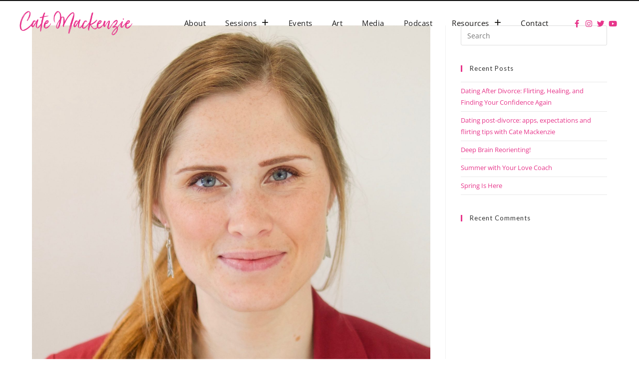

--- FILE ---
content_type: text/html; charset=UTF-8
request_url: https://catemackenzie.com/tag/couples-therapist/
body_size: 24130
content:
<!DOCTYPE html>
<html class="html" lang="en-US">
<head>
	<meta charset="UTF-8">
	<link rel="profile" href="https://gmpg.org/xfn/11">

	<title>couples therapist &#8211; Cate Mackenzie</title>
<meta name='robots' content='max-image-preview:large' />
<meta name="viewport" content="width=device-width, initial-scale=1"><link rel='dns-prefetch' href='//fonts.googleapis.com' />
<link rel="alternate" type="application/rss+xml" title="Cate Mackenzie &raquo; Feed" href="https://catemackenzie.com/feed/" />
<link rel="alternate" type="application/rss+xml" title="Cate Mackenzie &raquo; Comments Feed" href="https://catemackenzie.com/comments/feed/" />
<link rel="alternate" type="application/rss+xml" title="Cate Mackenzie &raquo; couples therapist Tag Feed" href="https://catemackenzie.com/tag/couples-therapist/feed/" />
		<style>
			.lazyload,
			.lazyloading {
				max-width: 100%;
			}
		</style>
		<style id='wp-img-auto-sizes-contain-inline-css'>
img:is([sizes=auto i],[sizes^="auto," i]){contain-intrinsic-size:3000px 1500px}
/*# sourceURL=wp-img-auto-sizes-contain-inline-css */
</style>
<link rel='stylesheet' id='sbi_styles-css' href='https://catemackenzie.com/wp-content/plugins/instagram-feed/css/sbi-styles.min.css?ver=6.10.0' media='all' />
<link rel='stylesheet' id='wp-event-manager-frontend-css' href='https://catemackenzie.com/wp-content/plugins/wp-event-manager/assets/css/frontend.min.css?ver=b296bc8712b050f4c2fc8af830b948bc' media='all' />
<link rel='stylesheet' id='wp-event-manager-jquery-ui-daterangepicker-css' href='https://catemackenzie.com/wp-content/plugins/wp-event-manager/assets/js/jquery-ui-daterangepicker/jquery.comiseo.daterangepicker.css?ver=b296bc8712b050f4c2fc8af830b948bc' media='all' />
<link rel='stylesheet' id='wp-event-manager-jquery-ui-daterangepicker-style-css' href='https://catemackenzie.com/wp-content/plugins/wp-event-manager/assets/js/jquery-ui-daterangepicker/styles.css?ver=b296bc8712b050f4c2fc8af830b948bc' media='all' />
<link rel='stylesheet' id='wp-event-manager-jquery-ui-css-css' href='https://catemackenzie.com/wp-content/plugins/wp-event-manager/assets/js/jquery-ui/jquery-ui.css?ver=b296bc8712b050f4c2fc8af830b948bc' media='all' />
<link rel='stylesheet' id='wp-event-manager-grid-style-css' href='https://catemackenzie.com/wp-content/plugins/wp-event-manager/assets/css/wpem-grid.min.css?ver=b296bc8712b050f4c2fc8af830b948bc' media='all' />
<link rel='stylesheet' id='wp-event-manager-font-style-css' href='https://catemackenzie.com/wp-content/plugins/wp-event-manager/assets/fonts/style.css?ver=b296bc8712b050f4c2fc8af830b948bc' media='all' />
<style id='wp-emoji-styles-inline-css'>

	img.wp-smiley, img.emoji {
		display: inline !important;
		border: none !important;
		box-shadow: none !important;
		height: 1em !important;
		width: 1em !important;
		margin: 0 0.07em !important;
		vertical-align: -0.1em !important;
		background: none !important;
		padding: 0 !important;
	}
/*# sourceURL=wp-emoji-styles-inline-css */
</style>
<link rel='stylesheet' id='wp-block-library-css' href='https://catemackenzie.com/wp-includes/css/dist/block-library/style.min.css?ver=b296bc8712b050f4c2fc8af830b948bc' media='all' />
<style id='wp-block-library-theme-inline-css'>
.wp-block-audio :where(figcaption){color:#555;font-size:13px;text-align:center}.is-dark-theme .wp-block-audio :where(figcaption){color:#ffffffa6}.wp-block-audio{margin:0 0 1em}.wp-block-code{border:1px solid #ccc;border-radius:4px;font-family:Menlo,Consolas,monaco,monospace;padding:.8em 1em}.wp-block-embed :where(figcaption){color:#555;font-size:13px;text-align:center}.is-dark-theme .wp-block-embed :where(figcaption){color:#ffffffa6}.wp-block-embed{margin:0 0 1em}.blocks-gallery-caption{color:#555;font-size:13px;text-align:center}.is-dark-theme .blocks-gallery-caption{color:#ffffffa6}:root :where(.wp-block-image figcaption){color:#555;font-size:13px;text-align:center}.is-dark-theme :root :where(.wp-block-image figcaption){color:#ffffffa6}.wp-block-image{margin:0 0 1em}.wp-block-pullquote{border-bottom:4px solid;border-top:4px solid;color:currentColor;margin-bottom:1.75em}.wp-block-pullquote :where(cite),.wp-block-pullquote :where(footer),.wp-block-pullquote__citation{color:currentColor;font-size:.8125em;font-style:normal;text-transform:uppercase}.wp-block-quote{border-left:.25em solid;margin:0 0 1.75em;padding-left:1em}.wp-block-quote cite,.wp-block-quote footer{color:currentColor;font-size:.8125em;font-style:normal;position:relative}.wp-block-quote:where(.has-text-align-right){border-left:none;border-right:.25em solid;padding-left:0;padding-right:1em}.wp-block-quote:where(.has-text-align-center){border:none;padding-left:0}.wp-block-quote.is-large,.wp-block-quote.is-style-large,.wp-block-quote:where(.is-style-plain){border:none}.wp-block-search .wp-block-search__label{font-weight:700}.wp-block-search__button{border:1px solid #ccc;padding:.375em .625em}:where(.wp-block-group.has-background){padding:1.25em 2.375em}.wp-block-separator.has-css-opacity{opacity:.4}.wp-block-separator{border:none;border-bottom:2px solid;margin-left:auto;margin-right:auto}.wp-block-separator.has-alpha-channel-opacity{opacity:1}.wp-block-separator:not(.is-style-wide):not(.is-style-dots){width:100px}.wp-block-separator.has-background:not(.is-style-dots){border-bottom:none;height:1px}.wp-block-separator.has-background:not(.is-style-wide):not(.is-style-dots){height:2px}.wp-block-table{margin:0 0 1em}.wp-block-table td,.wp-block-table th{word-break:normal}.wp-block-table :where(figcaption){color:#555;font-size:13px;text-align:center}.is-dark-theme .wp-block-table :where(figcaption){color:#ffffffa6}.wp-block-video :where(figcaption){color:#555;font-size:13px;text-align:center}.is-dark-theme .wp-block-video :where(figcaption){color:#ffffffa6}.wp-block-video{margin:0 0 1em}:root :where(.wp-block-template-part.has-background){margin-bottom:0;margin-top:0;padding:1.25em 2.375em}
/*# sourceURL=/wp-includes/css/dist/block-library/theme.min.css */
</style>
<style id='classic-theme-styles-inline-css'>
/*! This file is auto-generated */
.wp-block-button__link{color:#fff;background-color:#32373c;border-radius:9999px;box-shadow:none;text-decoration:none;padding:calc(.667em + 2px) calc(1.333em + 2px);font-size:1.125em}.wp-block-file__button{background:#32373c;color:#fff;text-decoration:none}
/*# sourceURL=/wp-includes/css/classic-themes.min.css */
</style>
<style id='global-styles-inline-css'>
:root{--wp--preset--aspect-ratio--square: 1;--wp--preset--aspect-ratio--4-3: 4/3;--wp--preset--aspect-ratio--3-4: 3/4;--wp--preset--aspect-ratio--3-2: 3/2;--wp--preset--aspect-ratio--2-3: 2/3;--wp--preset--aspect-ratio--16-9: 16/9;--wp--preset--aspect-ratio--9-16: 9/16;--wp--preset--color--black: #000000;--wp--preset--color--cyan-bluish-gray: #abb8c3;--wp--preset--color--white: #ffffff;--wp--preset--color--pale-pink: #f78da7;--wp--preset--color--vivid-red: #cf2e2e;--wp--preset--color--luminous-vivid-orange: #ff6900;--wp--preset--color--luminous-vivid-amber: #fcb900;--wp--preset--color--light-green-cyan: #7bdcb5;--wp--preset--color--vivid-green-cyan: #00d084;--wp--preset--color--pale-cyan-blue: #8ed1fc;--wp--preset--color--vivid-cyan-blue: #0693e3;--wp--preset--color--vivid-purple: #9b51e0;--wp--preset--gradient--vivid-cyan-blue-to-vivid-purple: linear-gradient(135deg,rgb(6,147,227) 0%,rgb(155,81,224) 100%);--wp--preset--gradient--light-green-cyan-to-vivid-green-cyan: linear-gradient(135deg,rgb(122,220,180) 0%,rgb(0,208,130) 100%);--wp--preset--gradient--luminous-vivid-amber-to-luminous-vivid-orange: linear-gradient(135deg,rgb(252,185,0) 0%,rgb(255,105,0) 100%);--wp--preset--gradient--luminous-vivid-orange-to-vivid-red: linear-gradient(135deg,rgb(255,105,0) 0%,rgb(207,46,46) 100%);--wp--preset--gradient--very-light-gray-to-cyan-bluish-gray: linear-gradient(135deg,rgb(238,238,238) 0%,rgb(169,184,195) 100%);--wp--preset--gradient--cool-to-warm-spectrum: linear-gradient(135deg,rgb(74,234,220) 0%,rgb(151,120,209) 20%,rgb(207,42,186) 40%,rgb(238,44,130) 60%,rgb(251,105,98) 80%,rgb(254,248,76) 100%);--wp--preset--gradient--blush-light-purple: linear-gradient(135deg,rgb(255,206,236) 0%,rgb(152,150,240) 100%);--wp--preset--gradient--blush-bordeaux: linear-gradient(135deg,rgb(254,205,165) 0%,rgb(254,45,45) 50%,rgb(107,0,62) 100%);--wp--preset--gradient--luminous-dusk: linear-gradient(135deg,rgb(255,203,112) 0%,rgb(199,81,192) 50%,rgb(65,88,208) 100%);--wp--preset--gradient--pale-ocean: linear-gradient(135deg,rgb(255,245,203) 0%,rgb(182,227,212) 50%,rgb(51,167,181) 100%);--wp--preset--gradient--electric-grass: linear-gradient(135deg,rgb(202,248,128) 0%,rgb(113,206,126) 100%);--wp--preset--gradient--midnight: linear-gradient(135deg,rgb(2,3,129) 0%,rgb(40,116,252) 100%);--wp--preset--font-size--small: 13px;--wp--preset--font-size--medium: 20px;--wp--preset--font-size--large: 36px;--wp--preset--font-size--x-large: 42px;--wp--preset--spacing--20: 0.44rem;--wp--preset--spacing--30: 0.67rem;--wp--preset--spacing--40: 1rem;--wp--preset--spacing--50: 1.5rem;--wp--preset--spacing--60: 2.25rem;--wp--preset--spacing--70: 3.38rem;--wp--preset--spacing--80: 5.06rem;--wp--preset--shadow--natural: 6px 6px 9px rgba(0, 0, 0, 0.2);--wp--preset--shadow--deep: 12px 12px 50px rgba(0, 0, 0, 0.4);--wp--preset--shadow--sharp: 6px 6px 0px rgba(0, 0, 0, 0.2);--wp--preset--shadow--outlined: 6px 6px 0px -3px rgb(255, 255, 255), 6px 6px rgb(0, 0, 0);--wp--preset--shadow--crisp: 6px 6px 0px rgb(0, 0, 0);}:where(.is-layout-flex){gap: 0.5em;}:where(.is-layout-grid){gap: 0.5em;}body .is-layout-flex{display: flex;}.is-layout-flex{flex-wrap: wrap;align-items: center;}.is-layout-flex > :is(*, div){margin: 0;}body .is-layout-grid{display: grid;}.is-layout-grid > :is(*, div){margin: 0;}:where(.wp-block-columns.is-layout-flex){gap: 2em;}:where(.wp-block-columns.is-layout-grid){gap: 2em;}:where(.wp-block-post-template.is-layout-flex){gap: 1.25em;}:where(.wp-block-post-template.is-layout-grid){gap: 1.25em;}.has-black-color{color: var(--wp--preset--color--black) !important;}.has-cyan-bluish-gray-color{color: var(--wp--preset--color--cyan-bluish-gray) !important;}.has-white-color{color: var(--wp--preset--color--white) !important;}.has-pale-pink-color{color: var(--wp--preset--color--pale-pink) !important;}.has-vivid-red-color{color: var(--wp--preset--color--vivid-red) !important;}.has-luminous-vivid-orange-color{color: var(--wp--preset--color--luminous-vivid-orange) !important;}.has-luminous-vivid-amber-color{color: var(--wp--preset--color--luminous-vivid-amber) !important;}.has-light-green-cyan-color{color: var(--wp--preset--color--light-green-cyan) !important;}.has-vivid-green-cyan-color{color: var(--wp--preset--color--vivid-green-cyan) !important;}.has-pale-cyan-blue-color{color: var(--wp--preset--color--pale-cyan-blue) !important;}.has-vivid-cyan-blue-color{color: var(--wp--preset--color--vivid-cyan-blue) !important;}.has-vivid-purple-color{color: var(--wp--preset--color--vivid-purple) !important;}.has-black-background-color{background-color: var(--wp--preset--color--black) !important;}.has-cyan-bluish-gray-background-color{background-color: var(--wp--preset--color--cyan-bluish-gray) !important;}.has-white-background-color{background-color: var(--wp--preset--color--white) !important;}.has-pale-pink-background-color{background-color: var(--wp--preset--color--pale-pink) !important;}.has-vivid-red-background-color{background-color: var(--wp--preset--color--vivid-red) !important;}.has-luminous-vivid-orange-background-color{background-color: var(--wp--preset--color--luminous-vivid-orange) !important;}.has-luminous-vivid-amber-background-color{background-color: var(--wp--preset--color--luminous-vivid-amber) !important;}.has-light-green-cyan-background-color{background-color: var(--wp--preset--color--light-green-cyan) !important;}.has-vivid-green-cyan-background-color{background-color: var(--wp--preset--color--vivid-green-cyan) !important;}.has-pale-cyan-blue-background-color{background-color: var(--wp--preset--color--pale-cyan-blue) !important;}.has-vivid-cyan-blue-background-color{background-color: var(--wp--preset--color--vivid-cyan-blue) !important;}.has-vivid-purple-background-color{background-color: var(--wp--preset--color--vivid-purple) !important;}.has-black-border-color{border-color: var(--wp--preset--color--black) !important;}.has-cyan-bluish-gray-border-color{border-color: var(--wp--preset--color--cyan-bluish-gray) !important;}.has-white-border-color{border-color: var(--wp--preset--color--white) !important;}.has-pale-pink-border-color{border-color: var(--wp--preset--color--pale-pink) !important;}.has-vivid-red-border-color{border-color: var(--wp--preset--color--vivid-red) !important;}.has-luminous-vivid-orange-border-color{border-color: var(--wp--preset--color--luminous-vivid-orange) !important;}.has-luminous-vivid-amber-border-color{border-color: var(--wp--preset--color--luminous-vivid-amber) !important;}.has-light-green-cyan-border-color{border-color: var(--wp--preset--color--light-green-cyan) !important;}.has-vivid-green-cyan-border-color{border-color: var(--wp--preset--color--vivid-green-cyan) !important;}.has-pale-cyan-blue-border-color{border-color: var(--wp--preset--color--pale-cyan-blue) !important;}.has-vivid-cyan-blue-border-color{border-color: var(--wp--preset--color--vivid-cyan-blue) !important;}.has-vivid-purple-border-color{border-color: var(--wp--preset--color--vivid-purple) !important;}.has-vivid-cyan-blue-to-vivid-purple-gradient-background{background: var(--wp--preset--gradient--vivid-cyan-blue-to-vivid-purple) !important;}.has-light-green-cyan-to-vivid-green-cyan-gradient-background{background: var(--wp--preset--gradient--light-green-cyan-to-vivid-green-cyan) !important;}.has-luminous-vivid-amber-to-luminous-vivid-orange-gradient-background{background: var(--wp--preset--gradient--luminous-vivid-amber-to-luminous-vivid-orange) !important;}.has-luminous-vivid-orange-to-vivid-red-gradient-background{background: var(--wp--preset--gradient--luminous-vivid-orange-to-vivid-red) !important;}.has-very-light-gray-to-cyan-bluish-gray-gradient-background{background: var(--wp--preset--gradient--very-light-gray-to-cyan-bluish-gray) !important;}.has-cool-to-warm-spectrum-gradient-background{background: var(--wp--preset--gradient--cool-to-warm-spectrum) !important;}.has-blush-light-purple-gradient-background{background: var(--wp--preset--gradient--blush-light-purple) !important;}.has-blush-bordeaux-gradient-background{background: var(--wp--preset--gradient--blush-bordeaux) !important;}.has-luminous-dusk-gradient-background{background: var(--wp--preset--gradient--luminous-dusk) !important;}.has-pale-ocean-gradient-background{background: var(--wp--preset--gradient--pale-ocean) !important;}.has-electric-grass-gradient-background{background: var(--wp--preset--gradient--electric-grass) !important;}.has-midnight-gradient-background{background: var(--wp--preset--gradient--midnight) !important;}.has-small-font-size{font-size: var(--wp--preset--font-size--small) !important;}.has-medium-font-size{font-size: var(--wp--preset--font-size--medium) !important;}.has-large-font-size{font-size: var(--wp--preset--font-size--large) !important;}.has-x-large-font-size{font-size: var(--wp--preset--font-size--x-large) !important;}
:where(.wp-block-post-template.is-layout-flex){gap: 1.25em;}:where(.wp-block-post-template.is-layout-grid){gap: 1.25em;}
:where(.wp-block-term-template.is-layout-flex){gap: 1.25em;}:where(.wp-block-term-template.is-layout-grid){gap: 1.25em;}
:where(.wp-block-columns.is-layout-flex){gap: 2em;}:where(.wp-block-columns.is-layout-grid){gap: 2em;}
:root :where(.wp-block-pullquote){font-size: 1.5em;line-height: 1.6;}
/*# sourceURL=global-styles-inline-css */
</style>
<link rel='stylesheet' id='wp-event-manager-jquery-timepicker-css-css' href='https://catemackenzie.com/wp-content/plugins/wp-event-manager/assets/js/jquery-timepicker/jquery.timepicker.min.css?ver=b296bc8712b050f4c2fc8af830b948bc' media='all' />
<link rel='stylesheet' id='font-awesome-css' href='https://catemackenzie.com/wp-content/themes/oceanwp/assets/fonts/fontawesome/css/all.min.css?ver=6.7.2' media='all' />
<link rel='stylesheet' id='simple-line-icons-css' href='https://catemackenzie.com/wp-content/themes/oceanwp/assets/css/third/simple-line-icons.min.css?ver=2.4.0' media='all' />
<link rel='stylesheet' id='oceanwp-style-css' href='https://catemackenzie.com/wp-content/themes/oceanwp/assets/css/style.min.css?ver=4.1.4' media='all' />
<link rel='stylesheet' id='oceanwp-google-font-open-sans-css' href='//fonts.googleapis.com/css?family=Open+Sans%3A100%2C200%2C300%2C400%2C500%2C600%2C700%2C800%2C900%2C100i%2C200i%2C300i%2C400i%2C500i%2C600i%2C700i%2C800i%2C900i&#038;subset=latin&#038;display=swap&#038;ver=b296bc8712b050f4c2fc8af830b948bc' media='all' />
<link rel='stylesheet' id='oceanwp-google-font-lato-css' href='//fonts.googleapis.com/css?family=Lato%3A100%2C200%2C300%2C400%2C500%2C600%2C700%2C800%2C900%2C100i%2C200i%2C300i%2C400i%2C500i%2C600i%2C700i%2C800i%2C900i&#038;subset=latin&#038;display=swap&#038;ver=b296bc8712b050f4c2fc8af830b948bc' media='all' />
<link rel='stylesheet' id='elementor-frontend-css' href='https://catemackenzie.com/wp-content/plugins/elementor/assets/css/frontend.min.css?ver=3.34.1' media='all' />
<link rel='stylesheet' id='widget-image-css' href='https://catemackenzie.com/wp-content/plugins/elementor/assets/css/widget-image.min.css?ver=3.34.1' media='all' />
<link rel='stylesheet' id='widget-nav-menu-css' href='https://catemackenzie.com/wp-content/plugins/elementor-pro/assets/css/widget-nav-menu.min.css?ver=3.34.0' media='all' />
<link rel='stylesheet' id='widget-icon-list-css' href='https://catemackenzie.com/wp-content/plugins/elementor/assets/css/widget-icon-list.min.css?ver=3.34.1' media='all' />
<link rel='stylesheet' id='e-sticky-css' href='https://catemackenzie.com/wp-content/plugins/elementor-pro/assets/css/modules/sticky.min.css?ver=3.34.0' media='all' />
<link rel='stylesheet' id='e-animation-fadeInUp-css' href='https://catemackenzie.com/wp-content/plugins/elementor/assets/lib/animations/styles/fadeInUp.min.css?ver=3.34.1' media='all' />
<link rel='stylesheet' id='widget-heading-css' href='https://catemackenzie.com/wp-content/plugins/elementor/assets/css/widget-heading.min.css?ver=3.34.1' media='all' />
<link rel='stylesheet' id='e-animation-fadeIn-css' href='https://catemackenzie.com/wp-content/plugins/elementor/assets/lib/animations/styles/fadeIn.min.css?ver=3.34.1' media='all' />
<link rel='stylesheet' id='widget-divider-css' href='https://catemackenzie.com/wp-content/plugins/elementor/assets/css/widget-divider.min.css?ver=3.34.1' media='all' />
<link rel='stylesheet' id='widget-social-icons-css' href='https://catemackenzie.com/wp-content/plugins/elementor/assets/css/widget-social-icons.min.css?ver=3.34.1' media='all' />
<link rel='stylesheet' id='e-apple-webkit-css' href='https://catemackenzie.com/wp-content/plugins/elementor/assets/css/conditionals/apple-webkit.min.css?ver=3.34.1' media='all' />
<link rel='stylesheet' id='e-animation-slideInRight-css' href='https://catemackenzie.com/wp-content/plugins/elementor/assets/lib/animations/styles/slideInRight.min.css?ver=3.34.1' media='all' />
<link rel='stylesheet' id='e-popup-css' href='https://catemackenzie.com/wp-content/plugins/elementor-pro/assets/css/conditionals/popup.min.css?ver=3.34.0' media='all' />
<link rel='stylesheet' id='elementor-icons-css' href='https://catemackenzie.com/wp-content/plugins/elementor/assets/lib/eicons/css/elementor-icons.min.css?ver=5.45.0' media='all' />
<link rel='stylesheet' id='elementor-post-25-css' href='https://catemackenzie.com/wp-content/uploads/elementor/css/post-25.css?ver=1767940739' media='all' />
<link rel='stylesheet' id='sbistyles-css' href='https://catemackenzie.com/wp-content/plugins/instagram-feed/css/sbi-styles.min.css?ver=6.10.0' media='all' />
<link rel='stylesheet' id='elementor-post-45-css' href='https://catemackenzie.com/wp-content/uploads/elementor/css/post-45.css?ver=1767940740' media='all' />
<link rel='stylesheet' id='elementor-post-49-css' href='https://catemackenzie.com/wp-content/uploads/elementor/css/post-49.css?ver=1767940740' media='all' />
<link rel='stylesheet' id='elementor-post-499-css' href='https://catemackenzie.com/wp-content/uploads/elementor/css/post-499.css?ver=1767940740' media='all' />
<link rel='stylesheet' id='ekit-widget-styles-css' href='https://catemackenzie.com/wp-content/plugins/elementskit-lite/widgets/init/assets/css/widget-styles.css?ver=3.7.8' media='all' />
<link rel='stylesheet' id='ekit-responsive-css' href='https://catemackenzie.com/wp-content/plugins/elementskit-lite/widgets/init/assets/css/responsive.css?ver=3.7.8' media='all' />
<link rel='stylesheet' id='elementor-gf-local-roboto-css' href='https://catemackenzie.com/wp-content/uploads/elementor/google-fonts/css/roboto.css?ver=1745151276' media='all' />
<link rel='stylesheet' id='elementor-gf-local-robotoslab-css' href='https://catemackenzie.com/wp-content/uploads/elementor/google-fonts/css/robotoslab.css?ver=1745151284' media='all' />
<link rel='stylesheet' id='elementor-gf-local-opensans-css' href='https://catemackenzie.com/wp-content/uploads/elementor/google-fonts/css/opensans.css?ver=1745151300' media='all' />
<link rel='stylesheet' id='elementor-icons-shared-0-css' href='https://catemackenzie.com/wp-content/plugins/elementor/assets/lib/font-awesome/css/fontawesome.min.css?ver=5.15.3' media='all' />
<link rel='stylesheet' id='elementor-icons-fa-brands-css' href='https://catemackenzie.com/wp-content/plugins/elementor/assets/lib/font-awesome/css/brands.min.css?ver=5.15.3' media='all' />
<link rel='stylesheet' id='elementor-icons-fa-solid-css' href='https://catemackenzie.com/wp-content/plugins/elementor/assets/lib/font-awesome/css/solid.min.css?ver=5.15.3' media='all' />
<script src="https://catemackenzie.com/wp-includes/js/jquery/jquery.min.js?ver=3.7.1" id="jquery-core-js"></script>
<script src="https://catemackenzie.com/wp-includes/js/jquery/jquery-migrate.min.js?ver=3.4.1" id="jquery-migrate-js"></script>
<link rel="https://api.w.org/" href="https://catemackenzie.com/wp-json/" /><link rel="alternate" title="JSON" type="application/json" href="https://catemackenzie.com/wp-json/wp/v2/tags/54" /><link rel="EditURI" type="application/rsd+xml" title="RSD" href="https://catemackenzie.com/xmlrpc.php?rsd" />

<!-- HFCM by 99 Robots - Snippet # 1: Meta Color -->
<meta name="theme-color" content="#fff" />


<!-- /end HFCM by 99 Robots -->
		<script>
			document.documentElement.className = document.documentElement.className.replace('no-js', 'js');
		</script>
				<style>
			.no-js img.lazyload {
				display: none;
			}

			figure.wp-block-image img.lazyloading {
				min-width: 150px;
			}

			.lazyload,
			.lazyloading {
				--smush-placeholder-width: 100px;
				--smush-placeholder-aspect-ratio: 1/1;
				width: var(--smush-image-width, var(--smush-placeholder-width)) !important;
				aspect-ratio: var(--smush-image-aspect-ratio, var(--smush-placeholder-aspect-ratio)) !important;
			}

						.lazyload, .lazyloading {
				opacity: 0;
			}

			.lazyloaded {
				opacity: 1;
				transition: opacity 400ms;
				transition-delay: 0ms;
			}

					</style>
		<meta name="generator" content="Elementor 3.34.1; features: additional_custom_breakpoints; settings: css_print_method-external, google_font-enabled, font_display-auto">
<style>.recentcomments a{display:inline !important;padding:0 !important;margin:0 !important;}</style>			<style>
				.e-con.e-parent:nth-of-type(n+4):not(.e-lazyloaded):not(.e-no-lazyload),
				.e-con.e-parent:nth-of-type(n+4):not(.e-lazyloaded):not(.e-no-lazyload) * {
					background-image: none !important;
				}
				@media screen and (max-height: 1024px) {
					.e-con.e-parent:nth-of-type(n+3):not(.e-lazyloaded):not(.e-no-lazyload),
					.e-con.e-parent:nth-of-type(n+3):not(.e-lazyloaded):not(.e-no-lazyload) * {
						background-image: none !important;
					}
				}
				@media screen and (max-height: 640px) {
					.e-con.e-parent:nth-of-type(n+2):not(.e-lazyloaded):not(.e-no-lazyload),
					.e-con.e-parent:nth-of-type(n+2):not(.e-lazyloaded):not(.e-no-lazyload) * {
						background-image: none !important;
					}
				}
			</style>
			<link rel="icon" href="https://catemackenzie.com/wp-content/uploads/2022/03/cropped-gallery12_240px-32x32-1.jpg" sizes="32x32" />
<link rel="icon" href="https://catemackenzie.com/wp-content/uploads/2022/03/cropped-gallery12_240px-32x32-1.jpg" sizes="192x192" />
<link rel="apple-touch-icon" href="https://catemackenzie.com/wp-content/uploads/2022/03/cropped-gallery12_240px-32x32-1.jpg" />
<meta name="msapplication-TileImage" content="https://catemackenzie.com/wp-content/uploads/2022/03/cropped-gallery12_240px-32x32-1.jpg" />
		<style id="wp-custom-css">
			a:focus,.focus a{outline:none !important}.wpem-single-event-page .wpem-single-event-wrapper .wpem-single-event-body .wpem-single-event-left-content .wpem-single-event-short-info .wpem-viewed-event{display:none}		</style>
		<!-- OceanWP CSS -->
<style type="text/css">
/* Colors */a:hover,a.light:hover,.theme-heading .text::before,.theme-heading .text::after,#top-bar-content >a:hover,#top-bar-social li.oceanwp-email a:hover,#site-navigation-wrap .dropdown-menu >li >a:hover,#site-header.medium-header #medium-searchform button:hover,.oceanwp-mobile-menu-icon a:hover,.blog-entry.post .blog-entry-header .entry-title a:hover,.blog-entry.post .blog-entry-readmore a:hover,.blog-entry.thumbnail-entry .blog-entry-category a,ul.meta li a:hover,.dropcap,.single nav.post-navigation .nav-links .title,body .related-post-title a:hover,body #wp-calendar caption,body .contact-info-widget.default i,body .contact-info-widget.big-icons i,body .custom-links-widget .oceanwp-custom-links li a:hover,body .custom-links-widget .oceanwp-custom-links li a:hover:before,body .posts-thumbnails-widget li a:hover,body .social-widget li.oceanwp-email a:hover,.comment-author .comment-meta .comment-reply-link,#respond #cancel-comment-reply-link:hover,#footer-widgets .footer-box a:hover,#footer-bottom a:hover,#footer-bottom #footer-bottom-menu a:hover,.sidr a:hover,.sidr-class-dropdown-toggle:hover,.sidr-class-menu-item-has-children.active >a,.sidr-class-menu-item-has-children.active >a >.sidr-class-dropdown-toggle,input[type=checkbox]:checked:before{color:#e7368b}.single nav.post-navigation .nav-links .title .owp-icon use,.blog-entry.post .blog-entry-readmore a:hover .owp-icon use,body .contact-info-widget.default .owp-icon use,body .contact-info-widget.big-icons .owp-icon use{stroke:#e7368b}input[type="button"],input[type="reset"],input[type="submit"],button[type="submit"],.button,#site-navigation-wrap .dropdown-menu >li.btn >a >span,.thumbnail:hover i,.thumbnail:hover .link-post-svg-icon,.post-quote-content,.omw-modal .omw-close-modal,body .contact-info-widget.big-icons li:hover i,body .contact-info-widget.big-icons li:hover .owp-icon,body div.wpforms-container-full .wpforms-form input[type=submit],body div.wpforms-container-full .wpforms-form button[type=submit],body div.wpforms-container-full .wpforms-form .wpforms-page-button,.woocommerce-cart .wp-element-button,.woocommerce-checkout .wp-element-button,.wp-block-button__link{background-color:#e7368b}.widget-title{border-color:#e7368b}blockquote{border-color:#e7368b}.wp-block-quote{border-color:#e7368b}#searchform-dropdown{border-color:#e7368b}.dropdown-menu .sub-menu{border-color:#e7368b}.blog-entry.large-entry .blog-entry-readmore a:hover{border-color:#e7368b}.oceanwp-newsletter-form-wrap input[type="email"]:focus{border-color:#e7368b}.social-widget li.oceanwp-email a:hover{border-color:#e7368b}#respond #cancel-comment-reply-link:hover{border-color:#e7368b}body .contact-info-widget.big-icons li:hover i{border-color:#e7368b}body .contact-info-widget.big-icons li:hover .owp-icon{border-color:#e7368b}#footer-widgets .oceanwp-newsletter-form-wrap input[type="email"]:focus{border-color:#e7368b}input[type="button"]:hover,input[type="reset"]:hover,input[type="submit"]:hover,button[type="submit"]:hover,input[type="button"]:focus,input[type="reset"]:focus,input[type="submit"]:focus,button[type="submit"]:focus,.button:hover,.button:focus,#site-navigation-wrap .dropdown-menu >li.btn >a:hover >span,.post-quote-author,.omw-modal .omw-close-modal:hover,body div.wpforms-container-full .wpforms-form input[type=submit]:hover,body div.wpforms-container-full .wpforms-form button[type=submit]:hover,body div.wpforms-container-full .wpforms-form .wpforms-page-button:hover,.woocommerce-cart .wp-element-button:hover,.woocommerce-checkout .wp-element-button:hover,.wp-block-button__link:hover{background-color:#a388af}a{color:#e7368b}a .owp-icon use{stroke:#e7368b}a:hover{color:#a388af}a:hover .owp-icon use{stroke:#a388af}body .theme-button,body input[type="submit"],body button[type="submit"],body button,body .button,body div.wpforms-container-full .wpforms-form input[type=submit],body div.wpforms-container-full .wpforms-form button[type=submit],body div.wpforms-container-full .wpforms-form .wpforms-page-button,.woocommerce-cart .wp-element-button,.woocommerce-checkout .wp-element-button,.wp-block-button__link{background-color:#e7368b}body .theme-button:hover,body input[type="submit"]:hover,body button[type="submit"]:hover,body button:hover,body .button:hover,body div.wpforms-container-full .wpforms-form input[type=submit]:hover,body div.wpforms-container-full .wpforms-form input[type=submit]:active,body div.wpforms-container-full .wpforms-form button[type=submit]:hover,body div.wpforms-container-full .wpforms-form button[type=submit]:active,body div.wpforms-container-full .wpforms-form .wpforms-page-button:hover,body div.wpforms-container-full .wpforms-form .wpforms-page-button:active,.woocommerce-cart .wp-element-button:hover,.woocommerce-checkout .wp-element-button:hover,.wp-block-button__link:hover{background-color:#a388af}body .theme-button,body input[type="submit"],body button[type="submit"],body button,body .button,body div.wpforms-container-full .wpforms-form input[type=submit],body div.wpforms-container-full .wpforms-form button[type=submit],body div.wpforms-container-full .wpforms-form .wpforms-page-button,.woocommerce-cart .wp-element-button,.woocommerce-checkout .wp-element-button,.wp-block-button__link{border-color:#ffffff}body .theme-button:hover,body input[type="submit"]:hover,body button[type="submit"]:hover,body button:hover,body .button:hover,body div.wpforms-container-full .wpforms-form input[type=submit]:hover,body div.wpforms-container-full .wpforms-form input[type=submit]:active,body div.wpforms-container-full .wpforms-form button[type=submit]:hover,body div.wpforms-container-full .wpforms-form button[type=submit]:active,body div.wpforms-container-full .wpforms-form .wpforms-page-button:hover,body div.wpforms-container-full .wpforms-form .wpforms-page-button:active,.woocommerce-cart .wp-element-button:hover,.woocommerce-checkout .wp-element-button:hover,.wp-block-button__link:hover{border-color:#ffffff}body{color:#232323}/* OceanWP Style Settings CSS */.theme-button,input[type="submit"],button[type="submit"],button,.button,body div.wpforms-container-full .wpforms-form input[type=submit],body div.wpforms-container-full .wpforms-form button[type=submit],body div.wpforms-container-full .wpforms-form .wpforms-page-button{border-style:solid}.theme-button,input[type="submit"],button[type="submit"],button,.button,body div.wpforms-container-full .wpforms-form input[type=submit],body div.wpforms-container-full .wpforms-form button[type=submit],body div.wpforms-container-full .wpforms-form .wpforms-page-button{border-width:1px}form input[type="text"],form input[type="password"],form input[type="email"],form input[type="url"],form input[type="date"],form input[type="month"],form input[type="time"],form input[type="datetime"],form input[type="datetime-local"],form input[type="week"],form input[type="number"],form input[type="search"],form input[type="tel"],form input[type="color"],form select,form textarea,.woocommerce .woocommerce-checkout .select2-container--default .select2-selection--single{border-style:solid}body div.wpforms-container-full .wpforms-form input[type=date],body div.wpforms-container-full .wpforms-form input[type=datetime],body div.wpforms-container-full .wpforms-form input[type=datetime-local],body div.wpforms-container-full .wpforms-form input[type=email],body div.wpforms-container-full .wpforms-form input[type=month],body div.wpforms-container-full .wpforms-form input[type=number],body div.wpforms-container-full .wpforms-form input[type=password],body div.wpforms-container-full .wpforms-form input[type=range],body div.wpforms-container-full .wpforms-form input[type=search],body div.wpforms-container-full .wpforms-form input[type=tel],body div.wpforms-container-full .wpforms-form input[type=text],body div.wpforms-container-full .wpforms-form input[type=time],body div.wpforms-container-full .wpforms-form input[type=url],body div.wpforms-container-full .wpforms-form input[type=week],body div.wpforms-container-full .wpforms-form select,body div.wpforms-container-full .wpforms-form textarea{border-style:solid}form input[type="text"],form input[type="password"],form input[type="email"],form input[type="url"],form input[type="date"],form input[type="month"],form input[type="time"],form input[type="datetime"],form input[type="datetime-local"],form input[type="week"],form input[type="number"],form input[type="search"],form input[type="tel"],form input[type="color"],form select,form textarea{border-radius:3px}body div.wpforms-container-full .wpforms-form input[type=date],body div.wpforms-container-full .wpforms-form input[type=datetime],body div.wpforms-container-full .wpforms-form input[type=datetime-local],body div.wpforms-container-full .wpforms-form input[type=email],body div.wpforms-container-full .wpforms-form input[type=month],body div.wpforms-container-full .wpforms-form input[type=number],body div.wpforms-container-full .wpforms-form input[type=password],body div.wpforms-container-full .wpforms-form input[type=range],body div.wpforms-container-full .wpforms-form input[type=search],body div.wpforms-container-full .wpforms-form input[type=tel],body div.wpforms-container-full .wpforms-form input[type=text],body div.wpforms-container-full .wpforms-form input[type=time],body div.wpforms-container-full .wpforms-form input[type=url],body div.wpforms-container-full .wpforms-form input[type=week],body div.wpforms-container-full .wpforms-form select,body div.wpforms-container-full .wpforms-form textarea{border-radius:3px}#scroll-top{background-color:#e7368b}#scroll-top:hover{background-color:#a388af}/* Header */#site-header.has-header-media .overlay-header-media{background-color:rgba(0,0,0,0.5)}/* Blog CSS */.ocean-single-post-header ul.meta-item li a:hover{color:#333333}/* Typography */body{font-family:'Open Sans';font-size:15px;line-height:1.8}h1,h2,h3,h4,h5,h6,.theme-heading,.widget-title,.oceanwp-widget-recent-posts-title,.comment-reply-title,.entry-title,.sidebar-box .widget-title{font-family:Lato;line-height:1.4}h1{font-size:23px;line-height:1.4}h2{font-size:20px;line-height:1.4}h3{font-size:18px;line-height:1.4}h4{font-size:17px;line-height:1.4}h5{font-size:14px;line-height:1.4}h6{font-size:15px;line-height:1.4}.page-header .page-header-title,.page-header.background-image-page-header .page-header-title{font-size:32px;line-height:1.4}.page-header .page-subheading{font-size:15px;line-height:1.8}.site-breadcrumbs,.site-breadcrumbs a{font-size:13px;line-height:1.4}#top-bar-content,#top-bar-social-alt{font-size:12px;line-height:1.8}#site-logo a.site-logo-text{font-size:24px;line-height:1.8}.dropdown-menu ul li a.menu-link,#site-header.full_screen-header .fs-dropdown-menu ul.sub-menu li a{font-size:12px;line-height:1.2;letter-spacing:.6px}.sidr-class-dropdown-menu li a,a.sidr-class-toggle-sidr-close,#mobile-dropdown ul li a,body #mobile-fullscreen ul li a{font-size:15px;line-height:1.8}.blog-entry.post .blog-entry-header .entry-title a{font-size:24px;line-height:1.4}.ocean-single-post-header .single-post-title{font-size:34px;line-height:1.4;letter-spacing:.6px}.ocean-single-post-header ul.meta-item li,.ocean-single-post-header ul.meta-item li a{font-size:13px;line-height:1.4;letter-spacing:.6px}.ocean-single-post-header .post-author-name,.ocean-single-post-header .post-author-name a{font-size:14px;line-height:1.4;letter-spacing:.6px}.ocean-single-post-header .post-author-description{font-size:12px;line-height:1.4;letter-spacing:.6px}.single-post .entry-title{line-height:1.4;letter-spacing:.6px}.single-post ul.meta li,.single-post ul.meta li a{font-size:14px;line-height:1.4;letter-spacing:.6px}.sidebar-box .widget-title,.sidebar-box.widget_block .wp-block-heading{font-size:13px;line-height:1;letter-spacing:1px}#footer-widgets .footer-box .widget-title{font-size:13px;line-height:1;letter-spacing:1px}#footer-bottom #copyright{font-size:12px;line-height:1}#footer-bottom #footer-bottom-menu{font-size:12px;line-height:1}.woocommerce-store-notice.demo_store{line-height:2;letter-spacing:1.5px}.demo_store .woocommerce-store-notice__dismiss-link{line-height:2;letter-spacing:1.5px}.woocommerce ul.products li.product li.title h2,.woocommerce ul.products li.product li.title a{font-size:14px;line-height:1.5}.woocommerce ul.products li.product li.category,.woocommerce ul.products li.product li.category a{font-size:12px;line-height:1}.woocommerce ul.products li.product .price{font-size:18px;line-height:1}.woocommerce ul.products li.product .button,.woocommerce ul.products li.product .product-inner .added_to_cart{font-size:12px;line-height:1.5;letter-spacing:1px}.woocommerce ul.products li.owp-woo-cond-notice span,.woocommerce ul.products li.owp-woo-cond-notice a{font-size:16px;line-height:1;letter-spacing:1px;font-weight:600;text-transform:capitalize}.woocommerce div.product .product_title{font-size:24px;line-height:1.4;letter-spacing:.6px}.woocommerce div.product p.price{font-size:36px;line-height:1}.woocommerce .owp-btn-normal .summary form button.button,.woocommerce .owp-btn-big .summary form button.button,.woocommerce .owp-btn-very-big .summary form button.button{font-size:12px;line-height:1.5;letter-spacing:1px;text-transform:uppercase}.woocommerce div.owp-woo-single-cond-notice span,.woocommerce div.owp-woo-single-cond-notice a{font-size:18px;line-height:2;letter-spacing:1.5px;font-weight:600;text-transform:capitalize}
</style></head>

<body class="archive tag tag-couples-therapist tag-54 wp-embed-responsive wp-theme-oceanwp oceanwp-theme dropdown-mobile default-breakpoint has-sidebar content-right-sidebar page-header-disabled has-breadcrumbs oceanwp elementor-default elementor-kit-25" itemscope="itemscope" itemtype="https://schema.org/Blog">

	
	
	<div id="outer-wrap" class="site clr">

		<a class="skip-link screen-reader-text" href="#main">Skip to content</a>

		
		<div id="wrap" class="clr">

			
			
<header id="site-header" class="clr" data-height="74" itemscope="itemscope" itemtype="https://schema.org/WPHeader" role="banner">

			<header data-elementor-type="header" data-elementor-id="45" class="elementor elementor-45 elementor-location-header" data-elementor-post-type="elementor_library">
					<section class="elementor-section elementor-top-section elementor-element elementor-element-150ceb0b elementor-section-full_width elementor-section-height-default elementor-section-height-default" data-id="150ceb0b" data-element_type="section" data-settings="{&quot;sticky&quot;:&quot;top&quot;,&quot;sticky_effects_offset&quot;:100,&quot;sticky_on&quot;:[&quot;desktop&quot;,&quot;tablet&quot;,&quot;mobile&quot;],&quot;sticky_offset&quot;:0,&quot;sticky_anchor_link_offset&quot;:0}">
						<div class="elementor-container elementor-column-gap-default">
					<div class="elementor-column elementor-col-50 elementor-top-column elementor-element elementor-element-7691e39c" data-id="7691e39c" data-element_type="column">
			<div class="elementor-widget-wrap elementor-element-populated">
						<div class="elementor-element elementor-element-677146e9 logo elementor-widget elementor-widget-image" data-id="677146e9" data-element_type="widget" data-widget_type="image.default">
				<div class="elementor-widget-container">
																<a href="https://catemackenzie.com">
							<img fetchpriority="high" width="1498" height="340" src="https://catemackenzie.com/wp-content/uploads/2021/12/cate-mackenzie-logo-11-1-1.png" class="attachment-full size-full wp-image-1003" alt="" srcset="https://catemackenzie.com/wp-content/uploads/2021/12/cate-mackenzie-logo-11-1-1.png 1498w, https://catemackenzie.com/wp-content/uploads/2021/12/cate-mackenzie-logo-11-1-1-300x68.png 300w, https://catemackenzie.com/wp-content/uploads/2021/12/cate-mackenzie-logo-11-1-1-1024x232.png 1024w, https://catemackenzie.com/wp-content/uploads/2021/12/cate-mackenzie-logo-11-1-1-768x174.png 768w" sizes="(max-width: 1498px) 100vw, 1498px" />								</a>
															</div>
				</div>
					</div>
		</div>
				<div class="elementor-column elementor-col-50 elementor-top-column elementor-element elementor-element-25da09b5" data-id="25da09b5" data-element_type="column">
			<div class="elementor-widget-wrap elementor-element-populated">
						<div class="elementor-element elementor-element-1a5e91f7 elementor-nav-menu__align-end elementor-nav-menu--stretch elementor-widget__width-auto elementor-nav-menu--dropdown-tablet elementor-nav-menu__text-align-aside elementor-nav-menu--toggle elementor-nav-menu--burger elementor-widget elementor-widget-nav-menu" data-id="1a5e91f7" data-element_type="widget" data-settings="{&quot;full_width&quot;:&quot;stretch&quot;,&quot;submenu_icon&quot;:{&quot;value&quot;:&quot;&lt;i class=\&quot;fas e-plus-icon\&quot; aria-hidden=\&quot;true\&quot;&gt;&lt;\/i&gt;&quot;,&quot;library&quot;:&quot;&quot;},&quot;layout&quot;:&quot;horizontal&quot;,&quot;toggle&quot;:&quot;burger&quot;}" data-widget_type="nav-menu.default">
				<div class="elementor-widget-container">
								<nav aria-label="Menu" class="elementor-nav-menu--main elementor-nav-menu__container elementor-nav-menu--layout-horizontal e--pointer-underline e--animation-slide">
				<ul id="menu-1-1a5e91f7" class="elementor-nav-menu"><li class="menu-item menu-item-type-post_type menu-item-object-page menu-item-221"><a href="https://catemackenzie.com/about-me/" class="elementor-item">About</a></li>
<li class="menu-item menu-item-type-custom menu-item-object-custom menu-item-has-children menu-item-604"><a href="#" class="elementor-item elementor-item-anchor">Sessions</a>
<ul class="sub-menu elementor-nav-menu--dropdown">
	<li class="menu-item menu-item-type-custom menu-item-object-custom menu-item-612"><a href="https://catemackenzie.com/individuals/" class="elementor-sub-item">Individual</a></li>
	<li class="menu-item menu-item-type-custom menu-item-object-custom menu-item-613"><a href="https://catemackenzie.com/couples/" class="elementor-sub-item">Couples</a></li>
	<li class="menu-item menu-item-type-post_type menu-item-object-page menu-item-3693"><a href="https://catemackenzie.com/dating/" class="elementor-sub-item">Dating</a></li>
	<li class="menu-item menu-item-type-post_type menu-item-object-page menu-item-3335"><a href="https://catemackenzie.com/therapeutic-retreat/" class="elementor-sub-item">Therapeutic Retreats</a></li>
</ul>
</li>
<li class="menu-item menu-item-type-post_type menu-item-object-page menu-item-473"><a href="https://catemackenzie.com/latest-events/" class="elementor-item">Events</a></li>
<li class="menu-item menu-item-type-post_type menu-item-object-page menu-item-474"><a href="https://catemackenzie.com/art/" class="elementor-item">Art</a></li>
<li class="menu-item menu-item-type-post_type menu-item-object-page menu-item-2743"><a href="https://catemackenzie.com/media/article/" class="elementor-item">Media</a></li>
<li class="menu-item menu-item-type-post_type menu-item-object-page menu-item-475"><a href="https://catemackenzie.com/podcast/" class="elementor-item">Podcast</a></li>
<li class="menu-item menu-item-type-custom menu-item-object-custom menu-item-has-children menu-item-606"><a href="#" class="elementor-item elementor-item-anchor">Resources</a>
<ul class="sub-menu elementor-nav-menu--dropdown">
	<li class="menu-item menu-item-type-post_type menu-item-object-page menu-item-301"><a href="https://catemackenzie.com/blog/" class="elementor-sub-item">Blog</a></li>
	<li class="menu-item menu-item-type-post_type menu-item-object-page menu-item-1590"><a href="https://catemackenzie.com/flirting/" class="elementor-sub-item">Flirting</a></li>
	<li class="menu-item menu-item-type-post_type menu-item-object-page menu-item-2124"><a href="https://catemackenzie.com/bridging/" class="elementor-sub-item">Bridging</a></li>
	<li class="menu-item menu-item-type-post_type menu-item-object-page menu-item-608"><a href="https://catemackenzie.com/meditations/" class="elementor-sub-item">Meditations</a></li>
	<li class="menu-item menu-item-type-post_type menu-item-object-page menu-item-2400"><a href="https://catemackenzie.com/books/" class="elementor-sub-item">Books</a></li>
	<li class="menu-item menu-item-type-post_type menu-item-object-page menu-item-610"><a href="https://catemackenzie.com/affirmation/" class="elementor-sub-item">Affirmation</a></li>
	<li class="menu-item menu-item-type-post_type menu-item-object-page menu-item-611"><a href="https://catemackenzie.com/low-cost-therapy/" class="elementor-sub-item">Low-Cost Counselling</a></li>
</ul>
</li>
<li class="menu-item menu-item-type-post_type menu-item-object-page menu-item-477"><a href="https://catemackenzie.com/contact/" class="elementor-item">Contact</a></li>
</ul>			</nav>
					<div class="elementor-menu-toggle" role="button" tabindex="0" aria-label="Menu Toggle" aria-expanded="false">
			<i aria-hidden="true" role="presentation" class="elementor-menu-toggle__icon--open eicon-menu-bar"></i><i aria-hidden="true" role="presentation" class="elementor-menu-toggle__icon--close eicon-close"></i>		</div>
					<nav class="elementor-nav-menu--dropdown elementor-nav-menu__container" aria-hidden="true">
				<ul id="menu-2-1a5e91f7" class="elementor-nav-menu"><li class="menu-item menu-item-type-post_type menu-item-object-page menu-item-221"><a href="https://catemackenzie.com/about-me/" class="elementor-item" tabindex="-1">About</a></li>
<li class="menu-item menu-item-type-custom menu-item-object-custom menu-item-has-children menu-item-604"><a href="#" class="elementor-item elementor-item-anchor" tabindex="-1">Sessions</a>
<ul class="sub-menu elementor-nav-menu--dropdown">
	<li class="menu-item menu-item-type-custom menu-item-object-custom menu-item-612"><a href="https://catemackenzie.com/individuals/" class="elementor-sub-item" tabindex="-1">Individual</a></li>
	<li class="menu-item menu-item-type-custom menu-item-object-custom menu-item-613"><a href="https://catemackenzie.com/couples/" class="elementor-sub-item" tabindex="-1">Couples</a></li>
	<li class="menu-item menu-item-type-post_type menu-item-object-page menu-item-3693"><a href="https://catemackenzie.com/dating/" class="elementor-sub-item" tabindex="-1">Dating</a></li>
	<li class="menu-item menu-item-type-post_type menu-item-object-page menu-item-3335"><a href="https://catemackenzie.com/therapeutic-retreat/" class="elementor-sub-item" tabindex="-1">Therapeutic Retreats</a></li>
</ul>
</li>
<li class="menu-item menu-item-type-post_type menu-item-object-page menu-item-473"><a href="https://catemackenzie.com/latest-events/" class="elementor-item" tabindex="-1">Events</a></li>
<li class="menu-item menu-item-type-post_type menu-item-object-page menu-item-474"><a href="https://catemackenzie.com/art/" class="elementor-item" tabindex="-1">Art</a></li>
<li class="menu-item menu-item-type-post_type menu-item-object-page menu-item-2743"><a href="https://catemackenzie.com/media/article/" class="elementor-item" tabindex="-1">Media</a></li>
<li class="menu-item menu-item-type-post_type menu-item-object-page menu-item-475"><a href="https://catemackenzie.com/podcast/" class="elementor-item" tabindex="-1">Podcast</a></li>
<li class="menu-item menu-item-type-custom menu-item-object-custom menu-item-has-children menu-item-606"><a href="#" class="elementor-item elementor-item-anchor" tabindex="-1">Resources</a>
<ul class="sub-menu elementor-nav-menu--dropdown">
	<li class="menu-item menu-item-type-post_type menu-item-object-page menu-item-301"><a href="https://catemackenzie.com/blog/" class="elementor-sub-item" tabindex="-1">Blog</a></li>
	<li class="menu-item menu-item-type-post_type menu-item-object-page menu-item-1590"><a href="https://catemackenzie.com/flirting/" class="elementor-sub-item" tabindex="-1">Flirting</a></li>
	<li class="menu-item menu-item-type-post_type menu-item-object-page menu-item-2124"><a href="https://catemackenzie.com/bridging/" class="elementor-sub-item" tabindex="-1">Bridging</a></li>
	<li class="menu-item menu-item-type-post_type menu-item-object-page menu-item-608"><a href="https://catemackenzie.com/meditations/" class="elementor-sub-item" tabindex="-1">Meditations</a></li>
	<li class="menu-item menu-item-type-post_type menu-item-object-page menu-item-2400"><a href="https://catemackenzie.com/books/" class="elementor-sub-item" tabindex="-1">Books</a></li>
	<li class="menu-item menu-item-type-post_type menu-item-object-page menu-item-610"><a href="https://catemackenzie.com/affirmation/" class="elementor-sub-item" tabindex="-1">Affirmation</a></li>
	<li class="menu-item menu-item-type-post_type menu-item-object-page menu-item-611"><a href="https://catemackenzie.com/low-cost-therapy/" class="elementor-sub-item" tabindex="-1">Low-Cost Counselling</a></li>
</ul>
</li>
<li class="menu-item menu-item-type-post_type menu-item-object-page menu-item-477"><a href="https://catemackenzie.com/contact/" class="elementor-item" tabindex="-1">Contact</a></li>
</ul>			</nav>
						</div>
				</div>
				<div class="elementor-element elementor-element-165a1674 elementor-align-center elementor-icon-list--layout-inline elementor-widget__width-auto elementor-hidden-phone elementor-list-item-link-full_width elementor-widget elementor-widget-icon-list" data-id="165a1674" data-element_type="widget" data-widget_type="icon-list.default">
				<div class="elementor-widget-container">
							<ul class="elementor-icon-list-items elementor-inline-items">
							<li class="elementor-icon-list-item elementor-inline-item">
											<a href="https://www.facebook.com/catelovecoach/" target="_blank">

												<span class="elementor-icon-list-icon">
							<i aria-hidden="true" class="fab fa-facebook-f"></i>						</span>
										<span class="elementor-icon-list-text"></span>
											</a>
									</li>
								<li class="elementor-icon-list-item elementor-inline-item">
											<a href="https://www.instagram.com/catemmackenzie/%20" target="_blank">

												<span class="elementor-icon-list-icon">
							<i aria-hidden="true" class="fab fa-instagram"></i>						</span>
										<span class="elementor-icon-list-text"></span>
											</a>
									</li>
								<li class="elementor-icon-list-item elementor-inline-item">
											<a href="https://twitter.com/catemackenzie" target="_blank">

												<span class="elementor-icon-list-icon">
							<i aria-hidden="true" class="fab fa-twitter"></i>						</span>
										<span class="elementor-icon-list-text"></span>
											</a>
									</li>
								<li class="elementor-icon-list-item elementor-inline-item">
											<a href="https://www.youtube.com/user/catemackenziecom" target="_blank">

												<span class="elementor-icon-list-icon">
							<i aria-hidden="true" class="fab fa-youtube"></i>						</span>
										<span class="elementor-icon-list-text"></span>
											</a>
									</li>
						</ul>
						</div>
				</div>
					</div>
		</div>
					</div>
		</section>
				</header>
		
</header><!-- #site-header -->


			
			<main id="main" class="site-main clr"  role="main">

				
	
	<div id="content-wrap" class="container clr">

		
		<div id="primary" class="content-area clr">

			
			<div id="content" class="site-content clr">

				
										<div id="blog-entries" class="entries clr tablet-col tablet-2-col mobile-col mobile-1-col">

							
							
								
								
	<article id="post-1322" class="blog-entry clr large-entry post-1322 post type-post status-publish format-standard has-post-thumbnail hentry category-podcast tag-couples-therapist tag-couples-therapy tag-desire-discrepancy tag-laura-vowels tag-podcast tag-relationship-advice tag-relationship-goals tag-sex-therapist tag-sex-therapy entry has-media">

		<div class="blog-entry-inner clr">

			
<div class="thumbnail">

	<a href="https://catemackenzie.com/laura-vowels-on-navigating-differences-in-desire/" class="thumbnail-link">

		<img width="1600" height="1600" data-src="https://catemackenzie.com/wp-content/uploads/2022/05/laura.jpeg" class="attachment-full size-full wp-post-image lazyload" alt="Read more about the article Laura Vowels on navigating differences in desire" itemprop="image" decoding="async" data-srcset="https://catemackenzie.com/wp-content/uploads/2022/05/laura.jpeg 1600w, https://catemackenzie.com/wp-content/uploads/2022/05/laura-300x300.jpeg 300w, https://catemackenzie.com/wp-content/uploads/2022/05/laura-1024x1024.jpeg 1024w, https://catemackenzie.com/wp-content/uploads/2022/05/laura-150x150.jpeg 150w, https://catemackenzie.com/wp-content/uploads/2022/05/laura-768x768.jpeg 768w, https://catemackenzie.com/wp-content/uploads/2022/05/laura-1536x1536.jpeg 1536w" data-sizes="(max-width: 1600px) 100vw, 1600px" src="[data-uri]" style="--smush-placeholder-width: 1600px; --smush-placeholder-aspect-ratio: 1600/1600;" />			<span class="overlay"></span>
			
	</a>

	
</div><!-- .thumbnail -->


<header class="blog-entry-header clr">
	<h2 class="blog-entry-title entry-title">
		<a href="https://catemackenzie.com/laura-vowels-on-navigating-differences-in-desire/"  rel="bookmark">Laura Vowels on navigating differences in desire</a>
	</h2><!-- .blog-entry-title -->
</header><!-- .blog-entry-header -->


<ul class="meta obem-default clr" aria-label="Post details:">

	
					<li class="meta-author" itemprop="name"><span class="screen-reader-text">Post author:</span><i class=" icon-user" aria-hidden="true" role="img"></i><a href="https://catemackenzie.com/author/cate-mackenzie-2/" title="Posts by Cate Mackenzie" rel="author"  itemprop="author" itemscope="itemscope" itemtype="https://schema.org/Person">Cate Mackenzie</a></li>
		
		
		
		
		
		
	
		
					<li class="meta-date" itemprop="datePublished"><span class="screen-reader-text">Post published:</span><i class=" icon-clock" aria-hidden="true" role="img"></i>April 21, 2022</li>
		
		
		
		
		
	
		
		
		
					<li class="meta-cat"><span class="screen-reader-text">Post category:</span><i class=" icon-folder" aria-hidden="true" role="img"></i><a href="https://catemackenzie.com/category/podcast/" rel="category tag">Podcast</a></li>
		
		
		
	
		
		
		
		
		
		
	
</ul>



<div class="blog-entry-summary clr" itemprop="text">

	
		<p>
			Laura Vowels is an Emotionally Focussed Sex and Relationship therapist who specialises in desire discrepancy. She shares about what to do when it seems like you do not match sexually&hellip;		</p>

		
</div><!-- .blog-entry-summary -->



<div class="blog-entry-readmore clr">
	
<a href="https://catemackenzie.com/laura-vowels-on-navigating-differences-in-desire/" 
	>
	Continue Reading<span class="screen-reader-text">Laura Vowels on navigating differences in desire</span><i class=" fa fa-angle-right" aria-hidden="true" role="img"></i></a>

</div><!-- .blog-entry-readmore -->


			
		</div><!-- .blog-entry-inner -->

	</article><!-- #post-## -->

	
								
							
								
								
	<article id="post-1416" class="blog-entry clr large-entry post-1416 post type-post status-publish format-standard has-post-thumbnail hentry category-blog tag-couples-therapist tag-couples-therapy tag-lockdown tag-relationship-advice tag-relationship-therapist tag-relationship-therapy tag-relationship-tips entry has-media">

		<div class="blog-entry-inner clr">

			
<div class="thumbnail">

	<a href="https://catemackenzie.com/love-for-couples-after-lockdown/" class="thumbnail-link">

		<img width="1300" height="1000" data-src="https://catemackenzie.com/wp-content/uploads/2022/05/lockdown.png" class="attachment-full size-full wp-post-image lazyload" alt="Read more about the article Love for couples after lockdown" itemprop="image" decoding="async" data-srcset="https://catemackenzie.com/wp-content/uploads/2022/05/lockdown.png 1300w, https://catemackenzie.com/wp-content/uploads/2022/05/lockdown-300x231.png 300w, https://catemackenzie.com/wp-content/uploads/2022/05/lockdown-1024x788.png 1024w, https://catemackenzie.com/wp-content/uploads/2022/05/lockdown-768x591.png 768w" data-sizes="(max-width: 1300px) 100vw, 1300px" src="[data-uri]" style="--smush-placeholder-width: 1300px; --smush-placeholder-aspect-ratio: 1300/1000;" />			<span class="overlay"></span>
			
	</a>

	
</div><!-- .thumbnail -->


<header class="blog-entry-header clr">
	<h2 class="blog-entry-title entry-title">
		<a href="https://catemackenzie.com/love-for-couples-after-lockdown/"  rel="bookmark">Love for couples after lockdown</a>
	</h2><!-- .blog-entry-title -->
</header><!-- .blog-entry-header -->


<ul class="meta obem-default clr" aria-label="Post details:">

	
					<li class="meta-author" itemprop="name"><span class="screen-reader-text">Post author:</span><i class=" icon-user" aria-hidden="true" role="img"></i><a href="https://catemackenzie.com/author/cate-mackenzie-2/" title="Posts by Cate Mackenzie" rel="author"  itemprop="author" itemscope="itemscope" itemtype="https://schema.org/Person">Cate Mackenzie</a></li>
		
		
		
		
		
		
	
		
					<li class="meta-date" itemprop="datePublished"><span class="screen-reader-text">Post published:</span><i class=" icon-clock" aria-hidden="true" role="img"></i>May 24, 2021</li>
		
		
		
		
		
	
		
		
		
					<li class="meta-cat"><span class="screen-reader-text">Post category:</span><i class=" icon-folder" aria-hidden="true" role="img"></i><a href="https://catemackenzie.com/category/blog/" rel="category tag">Blog</a></li>
		
		
		
	
		
		
		
		
		
		
	
</ul>



<div class="blog-entry-summary clr" itemprop="text">

	
		<p>
			I am aware that there have been so many different issues for people in this last year. I am also aware that there are many configurations of relationships from choosing&hellip;		</p>

		
</div><!-- .blog-entry-summary -->



<div class="blog-entry-readmore clr">
	
<a href="https://catemackenzie.com/love-for-couples-after-lockdown/" 
	>
	Continue Reading<span class="screen-reader-text">Love for couples after lockdown</span><i class=" fa fa-angle-right" aria-hidden="true" role="img"></i></a>

</div><!-- .blog-entry-readmore -->


			
		</div><!-- .blog-entry-inner -->

	</article><!-- #post-## -->

	
								
							
								
								
	<article id="post-1404" class="blog-entry clr large-entry post-1404 post type-post status-publish format-standard has-post-thumbnail hentry category-blog tag-breakup tag-couples-therapist tag-letting-go tag-relationship-therapist tag-relationship-tips tag-relationships entry has-media">

		<div class="blog-entry-inner clr">

			
<div class="thumbnail">

	<a href="https://catemackenzie.com/top-tips-for-getting-over-an-ex/" class="thumbnail-link">

		<img width="1200" height="628" data-src="https://catemackenzie.com/wp-content/uploads/2022/05/breakout.png" class="attachment-full size-full wp-post-image lazyload" alt="Read more about the article Top tips for getting over an ex" itemprop="image" decoding="async" data-srcset="https://catemackenzie.com/wp-content/uploads/2022/05/breakout.png 1200w, https://catemackenzie.com/wp-content/uploads/2022/05/breakout-300x157.png 300w, https://catemackenzie.com/wp-content/uploads/2022/05/breakout-1024x536.png 1024w, https://catemackenzie.com/wp-content/uploads/2022/05/breakout-768x402.png 768w" data-sizes="(max-width: 1200px) 100vw, 1200px" src="[data-uri]" style="--smush-placeholder-width: 1200px; --smush-placeholder-aspect-ratio: 1200/628;" />			<span class="overlay"></span>
			
	</a>

	
</div><!-- .thumbnail -->


<header class="blog-entry-header clr">
	<h2 class="blog-entry-title entry-title">
		<a href="https://catemackenzie.com/top-tips-for-getting-over-an-ex/"  rel="bookmark">Top tips for getting over an ex</a>
	</h2><!-- .blog-entry-title -->
</header><!-- .blog-entry-header -->


<ul class="meta obem-default clr" aria-label="Post details:">

	
					<li class="meta-author" itemprop="name"><span class="screen-reader-text">Post author:</span><i class=" icon-user" aria-hidden="true" role="img"></i><a href="https://catemackenzie.com/author/cate-mackenzie-2/" title="Posts by Cate Mackenzie" rel="author"  itemprop="author" itemscope="itemscope" itemtype="https://schema.org/Person">Cate Mackenzie</a></li>
		
		
		
		
		
		
	
		
					<li class="meta-date" itemprop="datePublished"><span class="screen-reader-text">Post published:</span><i class=" icon-clock" aria-hidden="true" role="img"></i>July 2, 2020</li>
		
		
		
		
		
	
		
		
		
					<li class="meta-cat"><span class="screen-reader-text">Post category:</span><i class=" icon-folder" aria-hidden="true" role="img"></i><a href="https://catemackenzie.com/category/blog/" rel="category tag">Blog</a></li>
		
		
		
	
		
		
		
		
		
		
	
</ul>



<div class="blog-entry-summary clr" itemprop="text">

	
		<p>
			If you’ve had a difficult breakup, here are my top tips for letting go and moving on. 1. The 2-minute rule If you are still pining over your ex, it’s&hellip;		</p>

		
</div><!-- .blog-entry-summary -->



<div class="blog-entry-readmore clr">
	
<a href="https://catemackenzie.com/top-tips-for-getting-over-an-ex/" 
	>
	Continue Reading<span class="screen-reader-text">Top tips for getting over an ex</span><i class=" fa fa-angle-right" aria-hidden="true" role="img"></i></a>

</div><!-- .blog-entry-readmore -->


			
		</div><!-- .blog-entry-inner -->

	</article><!-- #post-## -->

	
								
							
						</div><!-- #blog-entries -->

							
					
				
			</div><!-- #content -->

			
		</div><!-- #primary -->

		

<aside id="right-sidebar" class="sidebar-container widget-area sidebar-primary" itemscope="itemscope" itemtype="https://schema.org/WPSideBar" role="complementary" aria-label="Primary Sidebar">

	
	<div id="right-sidebar-inner" class="clr">

		<div id="search-2" class="sidebar-box widget_search clr">
<form aria-label="Search this website" role="search" method="get" class="searchform" action="https://catemackenzie.com/">	
	<input aria-label="Insert search query" type="search" id="ocean-search-form-1" class="field" autocomplete="off" placeholder="Search" name="s">
		</form>
</div>
		<div id="recent-posts-2" class="sidebar-box widget_recent_entries clr">
		<h4 class="widget-title">Recent Posts</h4>
		<ul>
											<li>
					<a href="https://catemackenzie.com/dating-after-divorce-flirting-healing-and-finding-your-confidence-again/">Dating After Divorce: Flirting, Healing, and Finding Your Confidence Again</a>
									</li>
											<li>
					<a href="https://www.thedivorcepodcast.com/episode/dating-post-divorce#new_tab">Dating post-divorce: apps, expectations and flirting tips with Cate Mackenzie</a>
									</li>
											<li>
					<a href="https://catemackenzie.com/deep-brain-reorienting/">Deep Brain Reorienting! </a>
									</li>
											<li>
					<a href="https://catemackenzie.com/summer-with-your-love-coach/">Summer with Your Love Coach</a>
									</li>
											<li>
					<a href="https://catemackenzie.com/spring-is-here/">Spring Is Here</a>
									</li>
					</ul>

		</div><div id="recent-comments-2" class="sidebar-box widget_recent_comments clr"><h4 class="widget-title">Recent Comments</h4><ul id="recentcomments"></ul></div>
	</div><!-- #sidebar-inner -->

	
</aside><!-- #right-sidebar -->


	</div><!-- #content-wrap -->

	

	</main><!-- #main -->

	
	
			<footer data-elementor-type="footer" data-elementor-id="49" class="elementor elementor-49 elementor-location-footer" data-elementor-post-type="elementor_library">
					<section class="elementor-section elementor-top-section elementor-element elementor-element-06e8e42 elementor-section-full_width elementor-section-height-default elementor-section-height-default" data-id="06e8e42" data-element_type="section" data-settings="{&quot;background_background&quot;:&quot;classic&quot;}">
						<div class="elementor-container elementor-column-gap-default">
					<div class="elementor-column elementor-col-100 elementor-top-column elementor-element elementor-element-6e5db6c" data-id="6e5db6c" data-element_type="column">
			<div class="elementor-widget-wrap elementor-element-populated">
						<div class="elementor-element elementor-element-cdca034 animated-fast elementor-invisible elementor-widget elementor-widget-heading" data-id="cdca034" data-element_type="widget" data-settings="{&quot;_animation&quot;:&quot;fadeInUp&quot;,&quot;_animation_delay&quot;:300}" data-widget_type="heading.default">
				<div class="elementor-widget-container">
					<h2 class="elementor-heading-title elementor-size-default">Follow on Instagram</h2>				</div>
				</div>
				<div class="elementor-element elementor-element-fe3f35c elementor-widget elementor-widget-text-editor" data-id="fe3f35c" data-element_type="widget" data-widget_type="text-editor.default">
				<div class="elementor-widget-container">
									<p>
<div id="sb_instagram"  class="sbi sbi_mob_col_3 sbi_tab_col_4 sbi_col_6 sbi_width_resp sbi_palette_custom_1" style="padding-bottom: 10px;"	 data-feedid="*1"  data-res="auto" data-cols="6" data-colsmobile="3" data-colstablet="4" data-num="6" data-nummobile="3" data-item-padding="5"	 data-shortcode-atts="{&quot;feed&quot;:&quot;1&quot;}"  data-postid="1404" data-locatornonce="88d08e10c5" data-imageaspectratio="1:1" data-sbi-flags="favorLocal">
	
	<div id="sbi_images"  style="gap: 10px;">
		<div class="sbi_item sbi_type_image sbi_new sbi_transition"
	id="sbi_18176104018335945" data-date="1767984907">
	<div class="sbi_photo_wrap">
		<a class="sbi_photo" href="https://www.instagram.com/p/DTTP0wkDuaJ/" target="_blank" rel="noopener nofollow"
			data-full-res="https://scontent-sea1-1.cdninstagram.com/v/t51.82787-15/612483016_18394494940176544_8132727299537565568_n.jpg?stp=dst-jpg_e35_tt6&#038;_nc_cat=100&#038;ccb=7-5&#038;_nc_sid=18de74&#038;efg=eyJlZmdfdGFnIjoiRkVFRC5iZXN0X2ltYWdlX3VybGdlbi5DMyJ9&#038;_nc_ohc=x3ay-w5h5YIQ7kNvwFaSBIZ&#038;_nc_oc=Adm9R0bPtH1l3KRY3V6ozQtJ3FkurmenfSmlamfXDD-RdXkJdHudbOyfATkPcN1UI8ydbJdGvLfnnr0wE9C3Pp6y&#038;_nc_zt=23&#038;_nc_ht=scontent-sea1-1.cdninstagram.com&#038;edm=AM6HXa8EAAAA&#038;_nc_gid=YnYC6cUmnJg7kHJVm7ojXQ&#038;oh=00_AfqFPnvN4mAC7D_M6ZYM00fJgXjxc6dSXbd3tV5E3s5wOQ&#038;oe=6981349B"
			data-img-src-set="{&quot;d&quot;:&quot;https:\/\/scontent-sea1-1.cdninstagram.com\/v\/t51.82787-15\/612483016_18394494940176544_8132727299537565568_n.jpg?stp=dst-jpg_e35_tt6&amp;_nc_cat=100&amp;ccb=7-5&amp;_nc_sid=18de74&amp;efg=eyJlZmdfdGFnIjoiRkVFRC5iZXN0X2ltYWdlX3VybGdlbi5DMyJ9&amp;_nc_ohc=x3ay-w5h5YIQ7kNvwFaSBIZ&amp;_nc_oc=Adm9R0bPtH1l3KRY3V6ozQtJ3FkurmenfSmlamfXDD-RdXkJdHudbOyfATkPcN1UI8ydbJdGvLfnnr0wE9C3Pp6y&amp;_nc_zt=23&amp;_nc_ht=scontent-sea1-1.cdninstagram.com&amp;edm=AM6HXa8EAAAA&amp;_nc_gid=YnYC6cUmnJg7kHJVm7ojXQ&amp;oh=00_AfqFPnvN4mAC7D_M6ZYM00fJgXjxc6dSXbd3tV5E3s5wOQ&amp;oe=6981349B&quot;,&quot;150&quot;:&quot;https:\/\/scontent-sea1-1.cdninstagram.com\/v\/t51.82787-15\/612483016_18394494940176544_8132727299537565568_n.jpg?stp=dst-jpg_e35_tt6&amp;_nc_cat=100&amp;ccb=7-5&amp;_nc_sid=18de74&amp;efg=eyJlZmdfdGFnIjoiRkVFRC5iZXN0X2ltYWdlX3VybGdlbi5DMyJ9&amp;_nc_ohc=x3ay-w5h5YIQ7kNvwFaSBIZ&amp;_nc_oc=Adm9R0bPtH1l3KRY3V6ozQtJ3FkurmenfSmlamfXDD-RdXkJdHudbOyfATkPcN1UI8ydbJdGvLfnnr0wE9C3Pp6y&amp;_nc_zt=23&amp;_nc_ht=scontent-sea1-1.cdninstagram.com&amp;edm=AM6HXa8EAAAA&amp;_nc_gid=YnYC6cUmnJg7kHJVm7ojXQ&amp;oh=00_AfqFPnvN4mAC7D_M6ZYM00fJgXjxc6dSXbd3tV5E3s5wOQ&amp;oe=6981349B&quot;,&quot;320&quot;:&quot;https:\/\/scontent-sea1-1.cdninstagram.com\/v\/t51.82787-15\/612483016_18394494940176544_8132727299537565568_n.jpg?stp=dst-jpg_e35_tt6&amp;_nc_cat=100&amp;ccb=7-5&amp;_nc_sid=18de74&amp;efg=eyJlZmdfdGFnIjoiRkVFRC5iZXN0X2ltYWdlX3VybGdlbi5DMyJ9&amp;_nc_ohc=x3ay-w5h5YIQ7kNvwFaSBIZ&amp;_nc_oc=Adm9R0bPtH1l3KRY3V6ozQtJ3FkurmenfSmlamfXDD-RdXkJdHudbOyfATkPcN1UI8ydbJdGvLfnnr0wE9C3Pp6y&amp;_nc_zt=23&amp;_nc_ht=scontent-sea1-1.cdninstagram.com&amp;edm=AM6HXa8EAAAA&amp;_nc_gid=YnYC6cUmnJg7kHJVm7ojXQ&amp;oh=00_AfqFPnvN4mAC7D_M6ZYM00fJgXjxc6dSXbd3tV5E3s5wOQ&amp;oe=6981349B&quot;,&quot;640&quot;:&quot;https:\/\/scontent-sea1-1.cdninstagram.com\/v\/t51.82787-15\/612483016_18394494940176544_8132727299537565568_n.jpg?stp=dst-jpg_e35_tt6&amp;_nc_cat=100&amp;ccb=7-5&amp;_nc_sid=18de74&amp;efg=eyJlZmdfdGFnIjoiRkVFRC5iZXN0X2ltYWdlX3VybGdlbi5DMyJ9&amp;_nc_ohc=x3ay-w5h5YIQ7kNvwFaSBIZ&amp;_nc_oc=Adm9R0bPtH1l3KRY3V6ozQtJ3FkurmenfSmlamfXDD-RdXkJdHudbOyfATkPcN1UI8ydbJdGvLfnnr0wE9C3Pp6y&amp;_nc_zt=23&amp;_nc_ht=scontent-sea1-1.cdninstagram.com&amp;edm=AM6HXa8EAAAA&amp;_nc_gid=YnYC6cUmnJg7kHJVm7ojXQ&amp;oh=00_AfqFPnvN4mAC7D_M6ZYM00fJgXjxc6dSXbd3tV5E3s5wOQ&amp;oe=6981349B&quot;}">
			<span class="sbi-screenreader">Opening your heart doesn’t mean pushing yourself.
</span>
									<img data-src="https://catemackenzie.com/wp-content/plugins/instagram-feed/img/placeholder.png" alt="Opening your heart doesn’t mean pushing yourself.

In this free session, you’re invited to explore what it feels like to be more you, in a way that feels safe, resourced, and grounded.

There is no expectation to share or perform. You can take part quietly, reflectively, or actively. Everything is an invitation, nothing is a demand.

This is about meeting yourself with curiosity and kindness, and allowing your truth to unfold naturally.

Free online session. All are welcome.

Reserve your space via the link 🌿

#SaferSpaces #SelfConnection #InnerTruth #GentleGrowth #FreeWorkshop 

Book your place via the link 💛 https://www.eventbrite.co.uk/e/1977909622926?aff=oddtdtcreator 

#OpenYourHeart #BecomingYou #InnerConnection #FreeOnlineEvent #EmotionalSafety" aria-hidden="true" src="[data-uri]" class="lazyload" style="--smush-placeholder-width: 1000px; --smush-placeholder-aspect-ratio: 1000/560;">
		</a>
	</div>
</div><div class="sbi_item sbi_type_image sbi_new sbi_transition"
	id="sbi_18075275003059864" data-date="1767888201">
	<div class="sbi_photo_wrap">
		<a class="sbi_photo" href="https://www.instagram.com/p/DTQXXbHESXD/" target="_blank" rel="noopener nofollow"
			data-full-res="https://scontent-sea5-1.cdninstagram.com/v/t51.82787-15/612100695_18394372489176544_909981277209752113_n.jpg?stp=dst-jpg_e35_tt6&#038;_nc_cat=111&#038;ccb=7-5&#038;_nc_sid=18de74&#038;efg=eyJlZmdfdGFnIjoiRkVFRC5iZXN0X2ltYWdlX3VybGdlbi5DMyJ9&#038;_nc_ohc=wpDpVKk-tcIQ7kNvwEnfyFC&#038;_nc_oc=AdmmCchrxMHpPRxOXI764g0oFGQEqwp2-vZhmjDXzvRcoE7fU9oIi0gPqoPtc-4koUMg-Utfg591UXEmpUCenvpN&#038;_nc_zt=23&#038;_nc_ht=scontent-sea5-1.cdninstagram.com&#038;edm=AM6HXa8EAAAA&#038;_nc_gid=YnYC6cUmnJg7kHJVm7ojXQ&#038;oh=00_AfrdcqvBkcZFZaekTd54MslNT1EqJHGO5MWeOEIzN73_KA&#038;oe=69811FD5"
			data-img-src-set="{&quot;d&quot;:&quot;https:\/\/scontent-sea5-1.cdninstagram.com\/v\/t51.82787-15\/612100695_18394372489176544_909981277209752113_n.jpg?stp=dst-jpg_e35_tt6&amp;_nc_cat=111&amp;ccb=7-5&amp;_nc_sid=18de74&amp;efg=eyJlZmdfdGFnIjoiRkVFRC5iZXN0X2ltYWdlX3VybGdlbi5DMyJ9&amp;_nc_ohc=wpDpVKk-tcIQ7kNvwEnfyFC&amp;_nc_oc=AdmmCchrxMHpPRxOXI764g0oFGQEqwp2-vZhmjDXzvRcoE7fU9oIi0gPqoPtc-4koUMg-Utfg591UXEmpUCenvpN&amp;_nc_zt=23&amp;_nc_ht=scontent-sea5-1.cdninstagram.com&amp;edm=AM6HXa8EAAAA&amp;_nc_gid=YnYC6cUmnJg7kHJVm7ojXQ&amp;oh=00_AfrdcqvBkcZFZaekTd54MslNT1EqJHGO5MWeOEIzN73_KA&amp;oe=69811FD5&quot;,&quot;150&quot;:&quot;https:\/\/scontent-sea5-1.cdninstagram.com\/v\/t51.82787-15\/612100695_18394372489176544_909981277209752113_n.jpg?stp=dst-jpg_e35_tt6&amp;_nc_cat=111&amp;ccb=7-5&amp;_nc_sid=18de74&amp;efg=eyJlZmdfdGFnIjoiRkVFRC5iZXN0X2ltYWdlX3VybGdlbi5DMyJ9&amp;_nc_ohc=wpDpVKk-tcIQ7kNvwEnfyFC&amp;_nc_oc=AdmmCchrxMHpPRxOXI764g0oFGQEqwp2-vZhmjDXzvRcoE7fU9oIi0gPqoPtc-4koUMg-Utfg591UXEmpUCenvpN&amp;_nc_zt=23&amp;_nc_ht=scontent-sea5-1.cdninstagram.com&amp;edm=AM6HXa8EAAAA&amp;_nc_gid=YnYC6cUmnJg7kHJVm7ojXQ&amp;oh=00_AfrdcqvBkcZFZaekTd54MslNT1EqJHGO5MWeOEIzN73_KA&amp;oe=69811FD5&quot;,&quot;320&quot;:&quot;https:\/\/scontent-sea5-1.cdninstagram.com\/v\/t51.82787-15\/612100695_18394372489176544_909981277209752113_n.jpg?stp=dst-jpg_e35_tt6&amp;_nc_cat=111&amp;ccb=7-5&amp;_nc_sid=18de74&amp;efg=eyJlZmdfdGFnIjoiRkVFRC5iZXN0X2ltYWdlX3VybGdlbi5DMyJ9&amp;_nc_ohc=wpDpVKk-tcIQ7kNvwEnfyFC&amp;_nc_oc=AdmmCchrxMHpPRxOXI764g0oFGQEqwp2-vZhmjDXzvRcoE7fU9oIi0gPqoPtc-4koUMg-Utfg591UXEmpUCenvpN&amp;_nc_zt=23&amp;_nc_ht=scontent-sea5-1.cdninstagram.com&amp;edm=AM6HXa8EAAAA&amp;_nc_gid=YnYC6cUmnJg7kHJVm7ojXQ&amp;oh=00_AfrdcqvBkcZFZaekTd54MslNT1EqJHGO5MWeOEIzN73_KA&amp;oe=69811FD5&quot;,&quot;640&quot;:&quot;https:\/\/scontent-sea5-1.cdninstagram.com\/v\/t51.82787-15\/612100695_18394372489176544_909981277209752113_n.jpg?stp=dst-jpg_e35_tt6&amp;_nc_cat=111&amp;ccb=7-5&amp;_nc_sid=18de74&amp;efg=eyJlZmdfdGFnIjoiRkVFRC5iZXN0X2ltYWdlX3VybGdlbi5DMyJ9&amp;_nc_ohc=wpDpVKk-tcIQ7kNvwEnfyFC&amp;_nc_oc=AdmmCchrxMHpPRxOXI764g0oFGQEqwp2-vZhmjDXzvRcoE7fU9oIi0gPqoPtc-4koUMg-Utfg591UXEmpUCenvpN&amp;_nc_zt=23&amp;_nc_ht=scontent-sea5-1.cdninstagram.com&amp;edm=AM6HXa8EAAAA&amp;_nc_gid=YnYC6cUmnJg7kHJVm7ojXQ&amp;oh=00_AfrdcqvBkcZFZaekTd54MslNT1EqJHGO5MWeOEIzN73_KA&amp;oe=69811FD5&quot;}">
			<span class="sbi-screenreader">You’re invited to Open Your Heart to Love, a free </span>
									<img data-src="https://catemackenzie.com/wp-content/plugins/instagram-feed/img/placeholder.png" alt="You’re invited to Open Your Heart to Love, a free online session with Cate Mackenzie.

This is not about romance.

It’s about creating a safer space to become more fully yourself.

A space to slow down, listen inwardly, and gently connect with what feels true for you right now. You’re invited to explore your inner world at your own pace, with care and choice.

Free to attend. Online. Open to all.

Book your place via the link 💛 https://www.eventbrite.co.uk/e/1977909622926?aff=oddtdtcreator 

#OpenYourHeart #BecomingYou #InnerConnection #FreeOnlineEvent #EmotionalSafety" aria-hidden="true" src="[data-uri]" class="lazyload" style="--smush-placeholder-width: 1000px; --smush-placeholder-aspect-ratio: 1000/560;">
		</a>
	</div>
</div><div class="sbi_item sbi_type_image sbi_new sbi_transition"
	id="sbi_18073320878346561" data-date="1766736045">
	<div class="sbi_photo_wrap">
		<a class="sbi_photo" href="https://www.instagram.com/p/DSuByO7Du68/" target="_blank" rel="noopener nofollow"
			data-full-res="https://scontent-sea5-1.cdninstagram.com/v/t51.82787-15/607419045_18392858560176544_4581414521505345153_n.jpg?stp=dst-jpg_e35_tt6&#038;_nc_cat=103&#038;ccb=7-5&#038;_nc_sid=18de74&#038;efg=eyJlZmdfdGFnIjoiRkVFRC5iZXN0X2ltYWdlX3VybGdlbi5DMyJ9&#038;_nc_ohc=SUF4qvP5QXYQ7kNvwFy1v9S&#038;_nc_oc=AdnS_vh4T6dYaOyXmh4Rnc-JgAVX_FAqJuLvrEL7isj1UCUKZTUh6LyBOhHBnNCxW96TrhWkt_PNEIkOJWcgZDho&#038;_nc_zt=23&#038;_nc_ht=scontent-sea5-1.cdninstagram.com&#038;edm=AM6HXa8EAAAA&#038;_nc_gid=YnYC6cUmnJg7kHJVm7ojXQ&#038;oh=00_AfoG1L8YvIUZn_dCiV5KRpuq_OhTTiGw_W0I-04Wa-unxQ&#038;oe=69812592"
			data-img-src-set="{&quot;d&quot;:&quot;https:\/\/scontent-sea5-1.cdninstagram.com\/v\/t51.82787-15\/607419045_18392858560176544_4581414521505345153_n.jpg?stp=dst-jpg_e35_tt6&amp;_nc_cat=103&amp;ccb=7-5&amp;_nc_sid=18de74&amp;efg=eyJlZmdfdGFnIjoiRkVFRC5iZXN0X2ltYWdlX3VybGdlbi5DMyJ9&amp;_nc_ohc=SUF4qvP5QXYQ7kNvwFy1v9S&amp;_nc_oc=AdnS_vh4T6dYaOyXmh4Rnc-JgAVX_FAqJuLvrEL7isj1UCUKZTUh6LyBOhHBnNCxW96TrhWkt_PNEIkOJWcgZDho&amp;_nc_zt=23&amp;_nc_ht=scontent-sea5-1.cdninstagram.com&amp;edm=AM6HXa8EAAAA&amp;_nc_gid=YnYC6cUmnJg7kHJVm7ojXQ&amp;oh=00_AfoG1L8YvIUZn_dCiV5KRpuq_OhTTiGw_W0I-04Wa-unxQ&amp;oe=69812592&quot;,&quot;150&quot;:&quot;https:\/\/scontent-sea5-1.cdninstagram.com\/v\/t51.82787-15\/607419045_18392858560176544_4581414521505345153_n.jpg?stp=dst-jpg_e35_tt6&amp;_nc_cat=103&amp;ccb=7-5&amp;_nc_sid=18de74&amp;efg=eyJlZmdfdGFnIjoiRkVFRC5iZXN0X2ltYWdlX3VybGdlbi5DMyJ9&amp;_nc_ohc=SUF4qvP5QXYQ7kNvwFy1v9S&amp;_nc_oc=AdnS_vh4T6dYaOyXmh4Rnc-JgAVX_FAqJuLvrEL7isj1UCUKZTUh6LyBOhHBnNCxW96TrhWkt_PNEIkOJWcgZDho&amp;_nc_zt=23&amp;_nc_ht=scontent-sea5-1.cdninstagram.com&amp;edm=AM6HXa8EAAAA&amp;_nc_gid=YnYC6cUmnJg7kHJVm7ojXQ&amp;oh=00_AfoG1L8YvIUZn_dCiV5KRpuq_OhTTiGw_W0I-04Wa-unxQ&amp;oe=69812592&quot;,&quot;320&quot;:&quot;https:\/\/scontent-sea5-1.cdninstagram.com\/v\/t51.82787-15\/607419045_18392858560176544_4581414521505345153_n.jpg?stp=dst-jpg_e35_tt6&amp;_nc_cat=103&amp;ccb=7-5&amp;_nc_sid=18de74&amp;efg=eyJlZmdfdGFnIjoiRkVFRC5iZXN0X2ltYWdlX3VybGdlbi5DMyJ9&amp;_nc_ohc=SUF4qvP5QXYQ7kNvwFy1v9S&amp;_nc_oc=AdnS_vh4T6dYaOyXmh4Rnc-JgAVX_FAqJuLvrEL7isj1UCUKZTUh6LyBOhHBnNCxW96TrhWkt_PNEIkOJWcgZDho&amp;_nc_zt=23&amp;_nc_ht=scontent-sea5-1.cdninstagram.com&amp;edm=AM6HXa8EAAAA&amp;_nc_gid=YnYC6cUmnJg7kHJVm7ojXQ&amp;oh=00_AfoG1L8YvIUZn_dCiV5KRpuq_OhTTiGw_W0I-04Wa-unxQ&amp;oe=69812592&quot;,&quot;640&quot;:&quot;https:\/\/scontent-sea5-1.cdninstagram.com\/v\/t51.82787-15\/607419045_18392858560176544_4581414521505345153_n.jpg?stp=dst-jpg_e35_tt6&amp;_nc_cat=103&amp;ccb=7-5&amp;_nc_sid=18de74&amp;efg=eyJlZmdfdGFnIjoiRkVFRC5iZXN0X2ltYWdlX3VybGdlbi5DMyJ9&amp;_nc_ohc=SUF4qvP5QXYQ7kNvwFy1v9S&amp;_nc_oc=AdnS_vh4T6dYaOyXmh4Rnc-JgAVX_FAqJuLvrEL7isj1UCUKZTUh6LyBOhHBnNCxW96TrhWkt_PNEIkOJWcgZDho&amp;_nc_zt=23&amp;_nc_ht=scontent-sea5-1.cdninstagram.com&amp;edm=AM6HXa8EAAAA&amp;_nc_gid=YnYC6cUmnJg7kHJVm7ojXQ&amp;oh=00_AfoG1L8YvIUZn_dCiV5KRpuq_OhTTiGw_W0I-04Wa-unxQ&amp;oe=69812592&quot;}">
			<span class="sbi-screenreader">This season can ask a lot of us.

Finding a balanc</span>
									<img data-src="https://catemackenzie.com/wp-content/plugins/instagram-feed/img/placeholder.png" alt="This season can ask a lot of us.

Finding a balance between
• time for ourselves
• time to reflect and create
• time to connect with others

Each of these can nourish us and each needs care.

You’re allowed to tend to all parts,
in the way that feels right for you.

Here’s a little glimpse of me doing exactly that — taking part in a tap dancing class, moving my body, finding rhythm, and letting joy lead for a while 🤍

#SeasonalBalance #GentleRhythms #SelfAndOther #WinterCare" aria-hidden="true" src="[data-uri]" class="lazyload" style="--smush-placeholder-width: 1000px; --smush-placeholder-aspect-ratio: 1000/560;">
		</a>
	</div>
</div><div class="sbi_item sbi_type_video sbi_new sbi_transition"
	id="sbi_18079861928332424" data-date="1766563771">
	<div class="sbi_photo_wrap">
		<a class="sbi_photo" href="https://www.instagram.com/reel/DSo5DdtDGrG/" target="_blank" rel="noopener nofollow"
			data-full-res="https://scontent-sea1-1.cdninstagram.com/v/t51.71878-15/605239564_1845065576125674_1479132279317655764_n.jpg?stp=dst-jpg_e35_tt6&#038;_nc_cat=106&#038;ccb=7-5&#038;_nc_sid=18de74&#038;efg=eyJlZmdfdGFnIjoiQ0xJUFMuYmVzdF9pbWFnZV91cmxnZW4uQzMifQ%3D%3D&#038;_nc_ohc=krfn0400q78Q7kNvwGfJ0Ns&#038;_nc_oc=AdnL8ukxOLTbdNO6l_yIYmufoCKQmOoWkb7kugpmT8PN3lDO-UOpNs0Ox9yhEwo7bnqVTfPJE0dL2rBQ8K2JY6WL&#038;_nc_zt=23&#038;_nc_ht=scontent-sea1-1.cdninstagram.com&#038;edm=AM6HXa8EAAAA&#038;_nc_gid=YnYC6cUmnJg7kHJVm7ojXQ&#038;oh=00_AfoQWJk0SOLGnBr1WMgftacK_HgdB03a1NP3pfnggLrV-w&#038;oe=698115AC"
			data-img-src-set="{&quot;d&quot;:&quot;https:\/\/scontent-sea1-1.cdninstagram.com\/v\/t51.71878-15\/605239564_1845065576125674_1479132279317655764_n.jpg?stp=dst-jpg_e35_tt6&amp;_nc_cat=106&amp;ccb=7-5&amp;_nc_sid=18de74&amp;efg=eyJlZmdfdGFnIjoiQ0xJUFMuYmVzdF9pbWFnZV91cmxnZW4uQzMifQ%3D%3D&amp;_nc_ohc=krfn0400q78Q7kNvwGfJ0Ns&amp;_nc_oc=AdnL8ukxOLTbdNO6l_yIYmufoCKQmOoWkb7kugpmT8PN3lDO-UOpNs0Ox9yhEwo7bnqVTfPJE0dL2rBQ8K2JY6WL&amp;_nc_zt=23&amp;_nc_ht=scontent-sea1-1.cdninstagram.com&amp;edm=AM6HXa8EAAAA&amp;_nc_gid=YnYC6cUmnJg7kHJVm7ojXQ&amp;oh=00_AfoQWJk0SOLGnBr1WMgftacK_HgdB03a1NP3pfnggLrV-w&amp;oe=698115AC&quot;,&quot;150&quot;:&quot;https:\/\/scontent-sea1-1.cdninstagram.com\/v\/t51.71878-15\/605239564_1845065576125674_1479132279317655764_n.jpg?stp=dst-jpg_e35_tt6&amp;_nc_cat=106&amp;ccb=7-5&amp;_nc_sid=18de74&amp;efg=eyJlZmdfdGFnIjoiQ0xJUFMuYmVzdF9pbWFnZV91cmxnZW4uQzMifQ%3D%3D&amp;_nc_ohc=krfn0400q78Q7kNvwGfJ0Ns&amp;_nc_oc=AdnL8ukxOLTbdNO6l_yIYmufoCKQmOoWkb7kugpmT8PN3lDO-UOpNs0Ox9yhEwo7bnqVTfPJE0dL2rBQ8K2JY6WL&amp;_nc_zt=23&amp;_nc_ht=scontent-sea1-1.cdninstagram.com&amp;edm=AM6HXa8EAAAA&amp;_nc_gid=YnYC6cUmnJg7kHJVm7ojXQ&amp;oh=00_AfoQWJk0SOLGnBr1WMgftacK_HgdB03a1NP3pfnggLrV-w&amp;oe=698115AC&quot;,&quot;320&quot;:&quot;https:\/\/scontent-sea1-1.cdninstagram.com\/v\/t51.71878-15\/605239564_1845065576125674_1479132279317655764_n.jpg?stp=dst-jpg_e35_tt6&amp;_nc_cat=106&amp;ccb=7-5&amp;_nc_sid=18de74&amp;efg=eyJlZmdfdGFnIjoiQ0xJUFMuYmVzdF9pbWFnZV91cmxnZW4uQzMifQ%3D%3D&amp;_nc_ohc=krfn0400q78Q7kNvwGfJ0Ns&amp;_nc_oc=AdnL8ukxOLTbdNO6l_yIYmufoCKQmOoWkb7kugpmT8PN3lDO-UOpNs0Ox9yhEwo7bnqVTfPJE0dL2rBQ8K2JY6WL&amp;_nc_zt=23&amp;_nc_ht=scontent-sea1-1.cdninstagram.com&amp;edm=AM6HXa8EAAAA&amp;_nc_gid=YnYC6cUmnJg7kHJVm7ojXQ&amp;oh=00_AfoQWJk0SOLGnBr1WMgftacK_HgdB03a1NP3pfnggLrV-w&amp;oe=698115AC&quot;,&quot;640&quot;:&quot;https:\/\/scontent-sea1-1.cdninstagram.com\/v\/t51.71878-15\/605239564_1845065576125674_1479132279317655764_n.jpg?stp=dst-jpg_e35_tt6&amp;_nc_cat=106&amp;ccb=7-5&amp;_nc_sid=18de74&amp;efg=eyJlZmdfdGFnIjoiQ0xJUFMuYmVzdF9pbWFnZV91cmxnZW4uQzMifQ%3D%3D&amp;_nc_ohc=krfn0400q78Q7kNvwGfJ0Ns&amp;_nc_oc=AdnL8ukxOLTbdNO6l_yIYmufoCKQmOoWkb7kugpmT8PN3lDO-UOpNs0Ox9yhEwo7bnqVTfPJE0dL2rBQ8K2JY6WL&amp;_nc_zt=23&amp;_nc_ht=scontent-sea1-1.cdninstagram.com&amp;edm=AM6HXa8EAAAA&amp;_nc_gid=YnYC6cUmnJg7kHJVm7ojXQ&amp;oh=00_AfoQWJk0SOLGnBr1WMgftacK_HgdB03a1NP3pfnggLrV-w&amp;oe=698115AC&quot;}">
			<span class="sbi-screenreader">Sending love, thanks and merry seasons greetings t</span>
						<svg style="color: rgba(255,255,255,1)" class="svg-inline--fa fa-play fa-w-14 sbi_playbtn" aria-label="Play" aria-hidden="true" data-fa-processed="" data-prefix="fa" data-icon="play" role="presentation" xmlns="http://www.w3.org/2000/svg" viewBox="0 0 448 512"><path fill="currentColor" d="M424.4 214.7L72.4 6.6C43.8-10.3 0 6.1 0 47.9V464c0 37.5 40.7 60.1 72.4 41.3l352-208c31.4-18.5 31.5-64.1 0-82.6z"></path></svg>			<img data-src="https://catemackenzie.com/wp-content/plugins/instagram-feed/img/placeholder.png" alt="Sending love, thanks and merry seasons greetings to you all. Wishing you a gentle time wherever you are or whatever you are doing xxx#lovecoach #relationships #fun #community" aria-hidden="true" src="[data-uri]" class="lazyload" style="--smush-placeholder-width: 1000px; --smush-placeholder-aspect-ratio: 1000/560;">
		</a>
	</div>
</div><div class="sbi_item sbi_type_image sbi_new sbi_transition"
	id="sbi_17843116935660585" data-date="1766562307">
	<div class="sbi_photo_wrap">
		<a class="sbi_photo" href="https://www.instagram.com/p/DSo2bkODt4B/" target="_blank" rel="noopener nofollow"
			data-full-res="https://scontent-sea1-1.cdninstagram.com/v/t51.82787-15/592267940_18392617276176544_7296114998980453583_n.jpg?stp=dst-jpg_e35_tt6&#038;_nc_cat=108&#038;ccb=7-5&#038;_nc_sid=18de74&#038;efg=eyJlZmdfdGFnIjoiRkVFRC5iZXN0X2ltYWdlX3VybGdlbi5DMyJ9&#038;_nc_ohc=Yg0MF2ryDIoQ7kNvwEXoXqN&#038;_nc_oc=AdluBm38j9iMgmpgm9Ys7CqCJh4UTBgRsoymOuyN1Vx1RVkd02VoqrdgPVHbgyslFZvSmncDesYD4Zb2dOZd9IvE&#038;_nc_zt=23&#038;_nc_ht=scontent-sea1-1.cdninstagram.com&#038;edm=AM6HXa8EAAAA&#038;_nc_gid=YnYC6cUmnJg7kHJVm7ojXQ&#038;oh=00_Afo-5KKxMuzo6C_rPVlLOvtRcGRUw3Z4Z14FlPlIvPKUaw&#038;oe=69811927"
			data-img-src-set="{&quot;d&quot;:&quot;https:\/\/scontent-sea1-1.cdninstagram.com\/v\/t51.82787-15\/592267940_18392617276176544_7296114998980453583_n.jpg?stp=dst-jpg_e35_tt6&amp;_nc_cat=108&amp;ccb=7-5&amp;_nc_sid=18de74&amp;efg=eyJlZmdfdGFnIjoiRkVFRC5iZXN0X2ltYWdlX3VybGdlbi5DMyJ9&amp;_nc_ohc=Yg0MF2ryDIoQ7kNvwEXoXqN&amp;_nc_oc=AdluBm38j9iMgmpgm9Ys7CqCJh4UTBgRsoymOuyN1Vx1RVkd02VoqrdgPVHbgyslFZvSmncDesYD4Zb2dOZd9IvE&amp;_nc_zt=23&amp;_nc_ht=scontent-sea1-1.cdninstagram.com&amp;edm=AM6HXa8EAAAA&amp;_nc_gid=YnYC6cUmnJg7kHJVm7ojXQ&amp;oh=00_Afo-5KKxMuzo6C_rPVlLOvtRcGRUw3Z4Z14FlPlIvPKUaw&amp;oe=69811927&quot;,&quot;150&quot;:&quot;https:\/\/scontent-sea1-1.cdninstagram.com\/v\/t51.82787-15\/592267940_18392617276176544_7296114998980453583_n.jpg?stp=dst-jpg_e35_tt6&amp;_nc_cat=108&amp;ccb=7-5&amp;_nc_sid=18de74&amp;efg=eyJlZmdfdGFnIjoiRkVFRC5iZXN0X2ltYWdlX3VybGdlbi5DMyJ9&amp;_nc_ohc=Yg0MF2ryDIoQ7kNvwEXoXqN&amp;_nc_oc=AdluBm38j9iMgmpgm9Ys7CqCJh4UTBgRsoymOuyN1Vx1RVkd02VoqrdgPVHbgyslFZvSmncDesYD4Zb2dOZd9IvE&amp;_nc_zt=23&amp;_nc_ht=scontent-sea1-1.cdninstagram.com&amp;edm=AM6HXa8EAAAA&amp;_nc_gid=YnYC6cUmnJg7kHJVm7ojXQ&amp;oh=00_Afo-5KKxMuzo6C_rPVlLOvtRcGRUw3Z4Z14FlPlIvPKUaw&amp;oe=69811927&quot;,&quot;320&quot;:&quot;https:\/\/scontent-sea1-1.cdninstagram.com\/v\/t51.82787-15\/592267940_18392617276176544_7296114998980453583_n.jpg?stp=dst-jpg_e35_tt6&amp;_nc_cat=108&amp;ccb=7-5&amp;_nc_sid=18de74&amp;efg=eyJlZmdfdGFnIjoiRkVFRC5iZXN0X2ltYWdlX3VybGdlbi5DMyJ9&amp;_nc_ohc=Yg0MF2ryDIoQ7kNvwEXoXqN&amp;_nc_oc=AdluBm38j9iMgmpgm9Ys7CqCJh4UTBgRsoymOuyN1Vx1RVkd02VoqrdgPVHbgyslFZvSmncDesYD4Zb2dOZd9IvE&amp;_nc_zt=23&amp;_nc_ht=scontent-sea1-1.cdninstagram.com&amp;edm=AM6HXa8EAAAA&amp;_nc_gid=YnYC6cUmnJg7kHJVm7ojXQ&amp;oh=00_Afo-5KKxMuzo6C_rPVlLOvtRcGRUw3Z4Z14FlPlIvPKUaw&amp;oe=69811927&quot;,&quot;640&quot;:&quot;https:\/\/scontent-sea1-1.cdninstagram.com\/v\/t51.82787-15\/592267940_18392617276176544_7296114998980453583_n.jpg?stp=dst-jpg_e35_tt6&amp;_nc_cat=108&amp;ccb=7-5&amp;_nc_sid=18de74&amp;efg=eyJlZmdfdGFnIjoiRkVFRC5iZXN0X2ltYWdlX3VybGdlbi5DMyJ9&amp;_nc_ohc=Yg0MF2ryDIoQ7kNvwEXoXqN&amp;_nc_oc=AdluBm38j9iMgmpgm9Ys7CqCJh4UTBgRsoymOuyN1Vx1RVkd02VoqrdgPVHbgyslFZvSmncDesYD4Zb2dOZd9IvE&amp;_nc_zt=23&amp;_nc_ht=scontent-sea1-1.cdninstagram.com&amp;edm=AM6HXa8EAAAA&amp;_nc_gid=YnYC6cUmnJg7kHJVm7ojXQ&amp;oh=00_Afo-5KKxMuzo6C_rPVlLOvtRcGRUw3Z4Z14FlPlIvPKUaw&amp;oe=69811927&quot;}">
			<span class="sbi-screenreader">As we move toward the solstice, Christmas, and oth</span>
									<img data-src="https://catemackenzie.com/wp-content/plugins/instagram-feed/img/placeholder.png" alt="As we move toward the solstice, Christmas, and other festivals, the energy can feel strong.

Life can get full quickly — parties, gatherings, expectations.

If you can, allow yourself to slow down.
Even briefly.
Even imperfectly.

A few minutes of stillness can change how we meet everything else.

Wishing you a peaceful solstice, a gentle Christmas, and moments of warmth and rest in whatever way this season meets you 🤍

#SlowDown #SeasonalPause #NervousSystemCare #WinterSupport #MerryChristmas" aria-hidden="true" src="[data-uri]" class="lazyload" style="--smush-placeholder-width: 1000px; --smush-placeholder-aspect-ratio: 1000/560;">
		</a>
	</div>
</div><div class="sbi_item sbi_type_image sbi_new sbi_transition"
	id="sbi_18066993251410434" data-date="1766386823">
	<div class="sbi_photo_wrap">
		<a class="sbi_photo" href="https://www.instagram.com/p/DSjntyQjv1X/" target="_blank" rel="noopener nofollow"
			data-full-res="https://scontent-sea1-1.cdninstagram.com/v/t51.82787-15/601842191_18392404582176544_4784842695581125866_n.jpg?stp=dst-jpg_e35_tt6&#038;_nc_cat=106&#038;ccb=7-5&#038;_nc_sid=18de74&#038;efg=eyJlZmdfdGFnIjoiRkVFRC5iZXN0X2ltYWdlX3VybGdlbi5DMyJ9&#038;_nc_ohc=HZ5G2Wb_VB8Q7kNvwF-pnkw&#038;_nc_oc=Adl_uC10u9P8G1jkUK-QLaa0xt-eviuwdDKn2_4BbEwkve1FXzpsKFy1TYYSQqf7_8TIcG4mMIp_fkeOA6pJrZhR&#038;_nc_zt=23&#038;_nc_ht=scontent-sea1-1.cdninstagram.com&#038;edm=AM6HXa8EAAAA&#038;_nc_gid=YnYC6cUmnJg7kHJVm7ojXQ&#038;oh=00_Afo_xBKhGRD_SLXN7vDgDueZWyjoAc6wAFeI7rW_4f8uHQ&#038;oe=698142D0"
			data-img-src-set="{&quot;d&quot;:&quot;https:\/\/scontent-sea1-1.cdninstagram.com\/v\/t51.82787-15\/601842191_18392404582176544_4784842695581125866_n.jpg?stp=dst-jpg_e35_tt6&amp;_nc_cat=106&amp;ccb=7-5&amp;_nc_sid=18de74&amp;efg=eyJlZmdfdGFnIjoiRkVFRC5iZXN0X2ltYWdlX3VybGdlbi5DMyJ9&amp;_nc_ohc=HZ5G2Wb_VB8Q7kNvwF-pnkw&amp;_nc_oc=Adl_uC10u9P8G1jkUK-QLaa0xt-eviuwdDKn2_4BbEwkve1FXzpsKFy1TYYSQqf7_8TIcG4mMIp_fkeOA6pJrZhR&amp;_nc_zt=23&amp;_nc_ht=scontent-sea1-1.cdninstagram.com&amp;edm=AM6HXa8EAAAA&amp;_nc_gid=YnYC6cUmnJg7kHJVm7ojXQ&amp;oh=00_Afo_xBKhGRD_SLXN7vDgDueZWyjoAc6wAFeI7rW_4f8uHQ&amp;oe=698142D0&quot;,&quot;150&quot;:&quot;https:\/\/scontent-sea1-1.cdninstagram.com\/v\/t51.82787-15\/601842191_18392404582176544_4784842695581125866_n.jpg?stp=dst-jpg_e35_tt6&amp;_nc_cat=106&amp;ccb=7-5&amp;_nc_sid=18de74&amp;efg=eyJlZmdfdGFnIjoiRkVFRC5iZXN0X2ltYWdlX3VybGdlbi5DMyJ9&amp;_nc_ohc=HZ5G2Wb_VB8Q7kNvwF-pnkw&amp;_nc_oc=Adl_uC10u9P8G1jkUK-QLaa0xt-eviuwdDKn2_4BbEwkve1FXzpsKFy1TYYSQqf7_8TIcG4mMIp_fkeOA6pJrZhR&amp;_nc_zt=23&amp;_nc_ht=scontent-sea1-1.cdninstagram.com&amp;edm=AM6HXa8EAAAA&amp;_nc_gid=YnYC6cUmnJg7kHJVm7ojXQ&amp;oh=00_Afo_xBKhGRD_SLXN7vDgDueZWyjoAc6wAFeI7rW_4f8uHQ&amp;oe=698142D0&quot;,&quot;320&quot;:&quot;https:\/\/scontent-sea1-1.cdninstagram.com\/v\/t51.82787-15\/601842191_18392404582176544_4784842695581125866_n.jpg?stp=dst-jpg_e35_tt6&amp;_nc_cat=106&amp;ccb=7-5&amp;_nc_sid=18de74&amp;efg=eyJlZmdfdGFnIjoiRkVFRC5iZXN0X2ltYWdlX3VybGdlbi5DMyJ9&amp;_nc_ohc=HZ5G2Wb_VB8Q7kNvwF-pnkw&amp;_nc_oc=Adl_uC10u9P8G1jkUK-QLaa0xt-eviuwdDKn2_4BbEwkve1FXzpsKFy1TYYSQqf7_8TIcG4mMIp_fkeOA6pJrZhR&amp;_nc_zt=23&amp;_nc_ht=scontent-sea1-1.cdninstagram.com&amp;edm=AM6HXa8EAAAA&amp;_nc_gid=YnYC6cUmnJg7kHJVm7ojXQ&amp;oh=00_Afo_xBKhGRD_SLXN7vDgDueZWyjoAc6wAFeI7rW_4f8uHQ&amp;oe=698142D0&quot;,&quot;640&quot;:&quot;https:\/\/scontent-sea1-1.cdninstagram.com\/v\/t51.82787-15\/601842191_18392404582176544_4784842695581125866_n.jpg?stp=dst-jpg_e35_tt6&amp;_nc_cat=106&amp;ccb=7-5&amp;_nc_sid=18de74&amp;efg=eyJlZmdfdGFnIjoiRkVFRC5iZXN0X2ltYWdlX3VybGdlbi5DMyJ9&amp;_nc_ohc=HZ5G2Wb_VB8Q7kNvwF-pnkw&amp;_nc_oc=Adl_uC10u9P8G1jkUK-QLaa0xt-eviuwdDKn2_4BbEwkve1FXzpsKFy1TYYSQqf7_8TIcG4mMIp_fkeOA6pJrZhR&amp;_nc_zt=23&amp;_nc_ht=scontent-sea1-1.cdninstagram.com&amp;edm=AM6HXa8EAAAA&amp;_nc_gid=YnYC6cUmnJg7kHJVm7ojXQ&amp;oh=00_Afo_xBKhGRD_SLXN7vDgDueZWyjoAc6wAFeI7rW_4f8uHQ&amp;oe=698142D0&quot;}">
			<span class="sbi-screenreader">This time of year holds many different experiences</span>
									<img data-src="https://catemackenzie.com/wp-content/plugins/instagram-feed/img/placeholder.png" alt="This time of year holds many different experiences.

Some people celebrate and gather.
Some turn inward.
Some travel, volunteer, retreat, or simply keep working.

There is no “right” way to be with this season.

However it meets you, I’m wishing you tenderness, steadiness, and care.

#SeasonalWisdom #WinterTenderness #GentleLiving #HonouringDifference" aria-hidden="true" src="[data-uri]" class="lazyload" style="--smush-placeholder-width: 1000px; --smush-placeholder-aspect-ratio: 1000/560;">
		</a>
	</div>
</div>	</div>

	<div id="sbi_load" >

			<button class="sbi_load_btn"
			type="button" >
			<span class="sbi_btn_text" >Load More</span>
			<span class="sbi_loader sbi_hidden" style="background-color: rgb(255, 255, 255);" aria-hidden="true"></span>
		</button>
	
	
</div>
		<span class="sbi_resized_image_data" data-feed-id="*1"
		  data-resized="{&quot;18066993251410434&quot;:{&quot;id&quot;:&quot;601842191_18392404582176544_4784842695581125866_n&quot;,&quot;ratio&quot;:&quot;0.80&quot;,&quot;sizes&quot;:{&quot;full&quot;:640,&quot;low&quot;:320,&quot;thumb&quot;:150},&quot;extension&quot;:&quot;.webp&quot;},&quot;18079861928332424&quot;:{&quot;id&quot;:&quot;605239564_1845065576125674_1479132279317655764_n&quot;,&quot;ratio&quot;:&quot;0.56&quot;,&quot;sizes&quot;:{&quot;full&quot;:640,&quot;low&quot;:320,&quot;thumb&quot;:150},&quot;extension&quot;:&quot;.webp&quot;},&quot;17843116935660585&quot;:{&quot;id&quot;:&quot;592267940_18392617276176544_7296114998980453583_n&quot;,&quot;ratio&quot;:&quot;0.80&quot;,&quot;sizes&quot;:{&quot;full&quot;:640,&quot;low&quot;:320,&quot;thumb&quot;:150},&quot;extension&quot;:&quot;.webp&quot;},&quot;18073320878346561&quot;:{&quot;id&quot;:&quot;607419045_18392858560176544_4581414521505345153_n&quot;,&quot;ratio&quot;:&quot;0.80&quot;,&quot;sizes&quot;:{&quot;full&quot;:640,&quot;low&quot;:320,&quot;thumb&quot;:150},&quot;extension&quot;:&quot;.webp&quot;},&quot;18176104018335945&quot;:{&quot;id&quot;:&quot;612483016_18394494940176544_8132727299537565568_n&quot;,&quot;ratio&quot;:&quot;0.80&quot;,&quot;sizes&quot;:{&quot;full&quot;:640,&quot;low&quot;:320,&quot;thumb&quot;:150},&quot;extension&quot;:&quot;.webp&quot;},&quot;18075275003059864&quot;:{&quot;id&quot;:&quot;612100695_18394372489176544_909981277209752113_n&quot;,&quot;ratio&quot;:&quot;0.80&quot;,&quot;sizes&quot;:{&quot;full&quot;:640,&quot;low&quot;:320,&quot;thumb&quot;:150},&quot;extension&quot;:&quot;.webp&quot;}}">
	</span>
	</div>

	<style type="text/css">
					.sbi_header_palette_custom_1		,
		#sb_instagram.sbi_palette_custom_1,
		#sbi_lightbox .sbi_lb-outerContainer .sbi_lb-dataContainer,
		#sbi_lightbox .sbi_lightbox_tooltip,
		#sbi_lightbox .sbi_share_close {
			background: #F8F8F8;
		}

												#sb_instagram.sbi_palette_custom_1 #sbi_load .sbi_load_btn {
			background: #E7368B;
		}

						#sb_instagram.sbi_palette_custom_1 #sbi_load .sbi_follow_btn a {
			background: #E7368B;
		}

			</style>
		<style type="text/css">
						#sb_instagram .sbi_follow_btn a:hover,
		#sb_instagram .sbi_follow_btn a:focus {
			outline: none;
			box-shadow: inset 0 0 10px 20px#BE4440;
		}

			</style>
	</p>								</div>
				</div>
				<div class="elementor-element elementor-element-cb37137 animated-fast elementor-align-center elementor-invisible elementor-widget elementor-widget-button" data-id="cb37137" data-element_type="widget" data-settings="{&quot;_animation&quot;:&quot;fadeInUp&quot;,&quot;_animation_delay&quot;:700}" data-widget_type="button.default">
				<div class="elementor-widget-container">
									<div class="elementor-button-wrapper">
					<a class="elementor-button elementor-button-link elementor-size-md" href="https://www.instagram.com/catemmackenzie/" target="_blank">
						<span class="elementor-button-content-wrapper">
						<span class="elementor-button-icon">
				<i aria-hidden="true" class="fab fa-instagram"></i>			</span>
									<span class="elementor-button-text">Follow On Instagram</span>
					</span>
					</a>
				</div>
								</div>
				</div>
					</div>
		</div>
					</div>
		</section>
				<section class="elementor-section elementor-top-section elementor-element elementor-element-0ca5bcf elementor-section-boxed elementor-section-height-default elementor-section-height-default" data-id="0ca5bcf" data-element_type="section" data-settings="{&quot;background_background&quot;:&quot;classic&quot;}">
							<div class="elementor-background-overlay"></div>
							<div class="elementor-container elementor-column-gap-default">
					<div class="elementor-column elementor-col-100 elementor-top-column elementor-element elementor-element-6970591" data-id="6970591" data-element_type="column">
			<div class="elementor-widget-wrap elementor-element-populated">
						<section class="elementor-section elementor-inner-section elementor-element elementor-element-cdd31d5 elementor-section-boxed elementor-section-height-default elementor-section-height-default" data-id="cdd31d5" data-element_type="section">
						<div class="elementor-container elementor-column-gap-default">
					<div class="elementor-column elementor-col-33 elementor-inner-column elementor-element elementor-element-b823903" data-id="b823903" data-element_type="column">
			<div class="elementor-widget-wrap elementor-element-populated">
						<div class="elementor-element elementor-element-6d70263 elementor-widget elementor-widget-heading" data-id="6d70263" data-element_type="widget" data-widget_type="heading.default">
				<div class="elementor-widget-container">
					<h2 class="elementor-heading-title elementor-size-default">Want to stay connected?</h2>				</div>
				</div>
				<div class="elementor-element elementor-element-7374a14 elementor-widget elementor-widget-heading" data-id="7374a14" data-element_type="widget" data-widget_type="heading.default">
				<div class="elementor-widget-container">
					<p class="elementor-heading-title elementor-size-default">Join my newsletter to get latest updates on my events, podcast, blog, videos, tips on love and relationships... and more!</p>				</div>
				</div>
				<div class="elementor-element elementor-element-c3d95ea elementor-widget elementor-widget-shortcode" data-id="c3d95ea" data-element_type="widget" data-widget_type="shortcode.default">
				<div class="elementor-widget-container">
							<div class="elementor-shortcode">
        <div
            class="emailoctopus-form-wrapper emailoctopus-custom-colors" style="background: #7f7f7f0 !important;  color: #ffffff !important;">

            <form method="post" action="https://emailoctopus.com/lists/32a481a8-58e6-11ec-96e5-06b4694bee2a/members/external-add"
                  class="emailoctopus-form">

                <div class="emailoctopus-form-textarea-hidden" aria-hidden="true">
                    <textarea class="emailoctopus-form-textarea-hidden" name="message_consent_required"
                              aria-hidden="true">Please check the checkbox to indicate your consent.</textarea>
                    <textarea class="emailoctopus-form-textarea-hidden" name="message_missing_email"
                              aria-hidden="true">Your email address is required.</textarea>
                    <textarea class="emailoctopus-form-textarea-hidden" name="message_invalid_email"
                              aria-hidden="true">Your email address looks incorrect. Please try again.</textarea>
                    <textarea class="emailoctopus-form-textarea-hidden" name="message_bot"
                              aria-hidden="true">This doesn&#039;t look like a human submission.</textarea>
                    <textarea class="emailoctopus-form-textarea-hidden" name="message_success"
                              aria-hidden="true">Thanks for subscribing!</textarea>
                </div>

                <h2 class="emailoctopus-heading"></h2><p></p>
                <p class="emailoctopus__success-message"></p>
                <p class="emailoctopus__error-message"></p>

                <div class="emailoctopus-form-copy-wrapper">
                    <input type="hidden" name="emailoctopus_form_id" value="2"/>
                    <input type="hidden" name="emailoctopus_list_id" value="32a481a8-58e6-11ec-96e5-06b4694bee2a"/>

                    
                        <div class="emailoctopus-form-row">

                            <label><span class="emailoctopus-label">First name </span><br><input type="text" name="FirstName" class="emailoctopus-custom-fields" tabindex="100" /></label>
                        </div>

                                            
                        <div class="emailoctopus-form-row">

                            <label><span class="emailoctopus-label">Email address <span class="required">*</span></span><br><input type="text" name="EmailAddress" class="emailoctopus-custom-fields" tabindex="101" /></label>
                        </div>

                                            
                    
                    <div class="emailoctopus-form-row-hp" aria-hidden="true">
                        <!-- Do not remove this field, otherwise you risk bot signups -->
                        <input type="text" name="hp32a481a8-58e6-11ec-96e5-06b4694bee2a" tabindex="-1" autocomplete="nope">
                    </div>

                    <div class="emailoctopus-form-row-subscribe">
                                                <button type="submit" tabindex="102"
                                style="background: #111111; color: #ffffff;">JOIN TODAY!</button>
                    </div>

                    
                </div>
            </form>
        </div>

        </div>
						</div>
				</div>
					</div>
		</div>
				<div class="elementor-column elementor-col-33 elementor-inner-column elementor-element elementor-element-7da228c" data-id="7da228c" data-element_type="column">
			<div class="elementor-widget-wrap elementor-element-populated">
						<div class="elementor-element elementor-element-b18e297 elementor-invisible elementor-widget elementor-widget-heading" data-id="b18e297" data-element_type="widget" data-settings="{&quot;_animation&quot;:&quot;fadeIn&quot;,&quot;_animation_delay&quot;:300}" data-widget_type="heading.default">
				<div class="elementor-widget-container">
					<h2 class="elementor-heading-title elementor-size-default">Quick links</h2>				</div>
				</div>
				<div class="elementor-element elementor-element-7d1a856 elementor-icon-list--layout-traditional elementor-list-item-link-full_width elementor-widget elementor-widget-icon-list" data-id="7d1a856" data-element_type="widget" data-widget_type="icon-list.default">
				<div class="elementor-widget-container">
							<ul class="elementor-icon-list-items">
							<li class="elementor-icon-list-item">
											<a href="https://catemackenzie.com">

												<span class="elementor-icon-list-icon">
							<i aria-hidden="true" class="fas fa-caret-right"></i>						</span>
										<span class="elementor-icon-list-text">Home</span>
											</a>
									</li>
								<li class="elementor-icon-list-item">
											<a href="https://catemackenzie.com/about-me/">

												<span class="elementor-icon-list-icon">
							<i aria-hidden="true" class="fas fa-caret-right"></i>						</span>
										<span class="elementor-icon-list-text">About</span>
											</a>
									</li>
								<li class="elementor-icon-list-item">
											<a href="https://catemackenzie.com/blog/">

												<span class="elementor-icon-list-icon">
							<i aria-hidden="true" class="fas fa-caret-right"></i>						</span>
										<span class="elementor-icon-list-text">Blog</span>
											</a>
									</li>
								<li class="elementor-icon-list-item">
											<a href="https://catemackenzie.com/contact/">

												<span class="elementor-icon-list-icon">
							<i aria-hidden="true" class="fas fa-caret-right"></i>						</span>
										<span class="elementor-icon-list-text">Contact</span>
											</a>
									</li>
								<li class="elementor-icon-list-item">
											<a href="https://catemackenzie.com/privacy-policy/">

												<span class="elementor-icon-list-icon">
							<i aria-hidden="true" class="fas fa-caret-right"></i>						</span>
										<span class="elementor-icon-list-text">Privacy Policy</span>
											</a>
									</li>
						</ul>
						</div>
				</div>
					</div>
		</div>
				<div class="elementor-column elementor-col-33 elementor-inner-column elementor-element elementor-element-31820df" data-id="31820df" data-element_type="column">
			<div class="elementor-widget-wrap elementor-element-populated">
						<div class="elementor-element elementor-element-58fcbc2 elementor-invisible elementor-widget elementor-widget-heading" data-id="58fcbc2" data-element_type="widget" data-settings="{&quot;_animation&quot;:&quot;fadeIn&quot;,&quot;_animation_delay&quot;:300}" data-widget_type="heading.default">
				<div class="elementor-widget-container">
					<h2 class="elementor-heading-title elementor-size-default">Get in touch</h2>				</div>
				</div>
				<div class="elementor-element elementor-element-c48f995 elementor-icon-list--layout-traditional elementor-list-item-link-full_width elementor-widget elementor-widget-icon-list" data-id="c48f995" data-element_type="widget" data-widget_type="icon-list.default">
				<div class="elementor-widget-container">
							<ul class="elementor-icon-list-items">
							<li class="elementor-icon-list-item">
											<a href="tel:+44%207974341545">

												<span class="elementor-icon-list-icon">
							<i aria-hidden="true" class="fas fa-phone-alt"></i>						</span>
										<span class="elementor-icon-list-text">+44 7974341545</span>
											</a>
									</li>
								<li class="elementor-icon-list-item">
											<a href="/cdn-cgi/l/email-protection#9ff6f1f9f0dffcfeebfaf2fefcf4faf1e5f6fab1fcf0f2">

												<span class="elementor-icon-list-icon">
							<i aria-hidden="true" class="fas fa-envelope"></i>						</span>
										<span class="elementor-icon-list-text"><span class="__cf_email__" data-cfemail="cdaeacb9a8a0acaea6a8a3b7a4a88da5a2b9a0aca4a1e3aea2a0">[email&#160;protected]</span></span>
											</a>
									</li>
						</ul>
						</div>
				</div>
					</div>
		</div>
					</div>
		</section>
				<div class="elementor-element elementor-element-abf9486 elementor-widget-divider--view-line elementor-widget elementor-widget-divider" data-id="abf9486" data-element_type="widget" data-widget_type="divider.default">
				<div class="elementor-widget-container">
							<div class="elementor-divider">
			<span class="elementor-divider-separator">
						</span>
		</div>
						</div>
				</div>
				<div class="elementor-element elementor-element-8e3cd9c elementor-shape-square elementor-grid-0 e-grid-align-center elementor-widget elementor-widget-social-icons" data-id="8e3cd9c" data-element_type="widget" data-widget_type="social-icons.default">
				<div class="elementor-widget-container">
							<div class="elementor-social-icons-wrapper elementor-grid" role="list">
							<span class="elementor-grid-item" role="listitem">
					<a class="elementor-icon elementor-social-icon elementor-social-icon-facebook-f elementor-repeater-item-970b957" href="https://www.facebook.com/catelovecoach/" target="_blank">
						<span class="elementor-screen-only">Facebook-f</span>
						<i aria-hidden="true" class="fab fa-facebook-f"></i>					</a>
				</span>
							<span class="elementor-grid-item" role="listitem">
					<a class="elementor-icon elementor-social-icon elementor-social-icon-twitter elementor-repeater-item-ec2c2cc" href="https://twitter.com/catemackenzie" target="_blank">
						<span class="elementor-screen-only">Twitter</span>
						<i aria-hidden="true" class="fab fa-twitter"></i>					</a>
				</span>
							<span class="elementor-grid-item" role="listitem">
					<a class="elementor-icon elementor-social-icon elementor-social-icon-instagram elementor-repeater-item-8609ff2" href="https://www.instagram.com/catemmackenzie/%20" target="_blank">
						<span class="elementor-screen-only">Instagram</span>
						<i aria-hidden="true" class="fab fa-instagram"></i>					</a>
				</span>
							<span class="elementor-grid-item" role="listitem">
					<a class="elementor-icon elementor-social-icon elementor-social-icon-youtube elementor-repeater-item-6b8c101" href="https://www.youtube.com/user/catemackenziecom" target="_blank">
						<span class="elementor-screen-only">Youtube</span>
						<i aria-hidden="true" class="fab fa-youtube"></i>					</a>
				</span>
					</div>
						</div>
				</div>
				<div class="elementor-element elementor-element-afff1f1 elementor-widget elementor-widget-heading" data-id="afff1f1" data-element_type="widget" data-widget_type="heading.default">
				<div class="elementor-widget-container">
					<p class="elementor-heading-title elementor-size-default">© 2022 Cate Mackenzie . All Rights Reserved.

</p>				</div>
				</div>
					</div>
		</div>
					</div>
		</section>
				</footer>
		
	
</div><!-- #wrap -->


</div><!-- #outer-wrap -->



<a aria-label="Scroll to the top of the page" href="#" id="scroll-top" class="scroll-top-right"><i class=" fa fa-angle-up" aria-hidden="true" role="img"></i></a>




<script data-cfasync="false" src="/cdn-cgi/scripts/5c5dd728/cloudflare-static/email-decode.min.js"></script><script type="speculationrules">
{"prefetch":[{"source":"document","where":{"and":[{"href_matches":"/*"},{"not":{"href_matches":["/wp-*.php","/wp-admin/*","/wp-content/uploads/*","/wp-content/*","/wp-content/plugins/*","/wp-content/themes/oceanwp/*","/*\\?(.+)"]}},{"not":{"selector_matches":"a[rel~=\"nofollow\"]"}},{"not":{"selector_matches":".no-prefetch, .no-prefetch a"}}]},"eagerness":"conservative"}]}
</script>
		<div data-elementor-type="popup" data-elementor-id="499" class="elementor elementor-499 elementor-location-popup" data-elementor-settings="{&quot;entrance_animation&quot;:&quot;slideInRight&quot;,&quot;exit_animation&quot;:&quot;slideInRight&quot;,&quot;entrance_animation_duration&quot;:{&quot;unit&quot;:&quot;px&quot;,&quot;size&quot;:1.1999999999999999555910790149937383830547332763671875,&quot;sizes&quot;:[]},&quot;a11y_navigation&quot;:&quot;yes&quot;,&quot;triggers&quot;:[],&quot;timing&quot;:[]}" data-elementor-post-type="elementor_library">
					<section class="elementor-section elementor-top-section elementor-element elementor-element-8ef8270 elementor-section-boxed elementor-section-height-default elementor-section-height-default" data-id="8ef8270" data-element_type="section">
						<div class="elementor-container elementor-column-gap-default">
					<div class="elementor-column elementor-col-100 elementor-top-column elementor-element elementor-element-dda489b" data-id="dda489b" data-element_type="column">
			<div class="elementor-widget-wrap elementor-element-populated">
						<div class="elementor-element elementor-element-0e8d9f2 logo elementor-widget elementor-widget-image" data-id="0e8d9f2" data-element_type="widget" data-widget_type="image.default">
				<div class="elementor-widget-container">
																<a href="https://catemackenzie.com">
							<img width="10214" height="2300" data-src="https://catemackenzie.com/wp-content/uploads/2021/12/cate-mackenzie-logo-11-1.png" class="attachment-full size-full wp-image-23 lazyload" alt="" data-srcset="https://catemackenzie.com/wp-content/uploads/2021/12/cate-mackenzie-logo-11-1.png 10214w, https://catemackenzie.com/wp-content/uploads/2021/12/cate-mackenzie-logo-11-1-300x68.png 300w, https://catemackenzie.com/wp-content/uploads/2021/12/cate-mackenzie-logo-11-1-1024x231.png 1024w, https://catemackenzie.com/wp-content/uploads/2021/12/cate-mackenzie-logo-11-1-768x173.png 768w, https://catemackenzie.com/wp-content/uploads/2021/12/cate-mackenzie-logo-11-1-1536x346.png 1536w, https://catemackenzie.com/wp-content/uploads/2021/12/cate-mackenzie-logo-11-1-2048x461.png 2048w" data-sizes="(max-width: 10214px) 100vw, 10214px" src="[data-uri]" style="--smush-placeholder-width: 10214px; --smush-placeholder-aspect-ratio: 10214/2300;" />								</a>
															</div>
				</div>
				<div class="elementor-element elementor-element-9f06999 elementor-widget elementor-widget-nav-menu" data-id="9f06999" data-element_type="widget" data-settings="{&quot;layout&quot;:&quot;dropdown&quot;,&quot;submenu_icon&quot;:{&quot;value&quot;:&quot;&lt;i class=\&quot;fas fa-caret-down\&quot; aria-hidden=\&quot;true\&quot;&gt;&lt;\/i&gt;&quot;,&quot;library&quot;:&quot;fa-solid&quot;}}" data-widget_type="nav-menu.default">
				<div class="elementor-widget-container">
								<nav class="elementor-nav-menu--dropdown elementor-nav-menu__container" aria-hidden="true">
				<ul id="menu-2-9f06999" class="elementor-nav-menu"><li class="menu-item menu-item-type-post_type menu-item-object-page menu-item-444"><a href="https://catemackenzie.com/the-bridge-encounter/" class="elementor-item" tabindex="-1">The Bridge Encounter</a></li>
<li class="menu-item menu-item-type-post_type menu-item-object-page menu-item-443"><a href="https://catemackenzie.com/meditations/" class="elementor-item" tabindex="-1">Meditations</a></li>
<li class="menu-item menu-item-type-post_type menu-item-object-page menu-item-442"><a href="https://catemackenzie.com/affirmation/" class="elementor-item" tabindex="-1">Affirmation</a></li>
<li class="menu-item menu-item-type-post_type menu-item-object-page menu-item-441"><a href="https://catemackenzie.com/low-cost-therapy/" class="elementor-item" tabindex="-1">Low-Cost Therapy</a></li>
</ul>			</nav>
						</div>
				</div>
				<div class="elementor-element elementor-element-b271a22 elementor-shape-square e-grid-align-left elementor-grid-0 elementor-widget elementor-widget-social-icons" data-id="b271a22" data-element_type="widget" data-widget_type="social-icons.default">
				<div class="elementor-widget-container">
							<div class="elementor-social-icons-wrapper elementor-grid" role="list">
							<span class="elementor-grid-item" role="listitem">
					<a class="elementor-icon elementor-social-icon elementor-social-icon-facebook-f elementor-repeater-item-970b957" href="https://www.facebook.com/catelovecoach/" target="_blank">
						<span class="elementor-screen-only">Facebook-f</span>
						<i aria-hidden="true" class="fab fa-facebook-f"></i>					</a>
				</span>
							<span class="elementor-grid-item" role="listitem">
					<a class="elementor-icon elementor-social-icon elementor-social-icon-twitter elementor-repeater-item-ec2c2cc" href="https://twitter.com/catemackenzie" target="_blank">
						<span class="elementor-screen-only">Twitter</span>
						<i aria-hidden="true" class="fab fa-twitter"></i>					</a>
				</span>
							<span class="elementor-grid-item" role="listitem">
					<a class="elementor-icon elementor-social-icon elementor-social-icon-instagram elementor-repeater-item-8609ff2" href="https://www.instagram.com/catelovecoach" target="_blank">
						<span class="elementor-screen-only">Instagram</span>
						<i aria-hidden="true" class="fab fa-instagram"></i>					</a>
				</span>
							<span class="elementor-grid-item" role="listitem">
					<a class="elementor-icon elementor-social-icon elementor-social-icon-youtube elementor-repeater-item-6b8c101" href="https://www.youtube.com/user/catemackenziecom" target="_blank">
						<span class="elementor-screen-only">Youtube</span>
						<i aria-hidden="true" class="fab fa-youtube"></i>					</a>
				</span>
					</div>
						</div>
				</div>
					</div>
		</div>
					</div>
		</section>
				</div>
		<!-- Instagram Feed JS -->
<script type="text/javascript">
var sbiajaxurl = "https://catemackenzie.com/wp-admin/admin-ajax.php";
</script>
			<script>
				const lazyloadRunObserver = () => {
					const lazyloadBackgrounds = document.querySelectorAll( `.e-con.e-parent:not(.e-lazyloaded)` );
					const lazyloadBackgroundObserver = new IntersectionObserver( ( entries ) => {
						entries.forEach( ( entry ) => {
							if ( entry.isIntersecting ) {
								let lazyloadBackground = entry.target;
								if( lazyloadBackground ) {
									lazyloadBackground.classList.add( 'e-lazyloaded' );
								}
								lazyloadBackgroundObserver.unobserve( entry.target );
							}
						});
					}, { rootMargin: '200px 0px 200px 0px' } );
					lazyloadBackgrounds.forEach( ( lazyloadBackground ) => {
						lazyloadBackgroundObserver.observe( lazyloadBackground );
					} );
				};
				const events = [
					'DOMContentLoaded',
					'elementor/lazyload/observe',
				];
				events.forEach( ( event ) => {
					document.addEventListener( event, lazyloadRunObserver );
				} );
			</script>
			<link rel='stylesheet' id='emailoctopus_frontend-css' href='https://catemackenzie.com/wp-content/plugins/emailoctopus/public/css/legacy-frontend.css?ver=3.1.8' media='all' />
<link rel='stylesheet' id='elementor-icons-ekiticons-css' href='https://catemackenzie.com/wp-content/plugins/elementskit-lite/modules/elementskit-icon-pack/assets/css/ekiticons.css?ver=3.7.8' media='all' />
<script src="https://catemackenzie.com/wp-content/plugins/wp-event-manager/assets/js/common.min.js?ver=3.2.2" id="wp-event-manager-common-js"></script>
<script src="https://catemackenzie.com/wp-includes/js/jquery/ui/core.min.js?ver=1.13.3" id="jquery-ui-core-js"></script>
<script src="https://catemackenzie.com/wp-includes/js/jquery/ui/controlgroup.min.js?ver=1.13.3" id="jquery-ui-controlgroup-js"></script>
<script src="https://catemackenzie.com/wp-includes/js/jquery/ui/checkboxradio.min.js?ver=1.13.3" id="jquery-ui-checkboxradio-js"></script>
<script src="https://catemackenzie.com/wp-includes/js/jquery/ui/button.min.js?ver=1.13.3" id="jquery-ui-button-js"></script>
<script src="https://catemackenzie.com/wp-includes/js/jquery/ui/datepicker.min.js?ver=1.13.3" id="jquery-ui-datepicker-js"></script>
<script id="jquery-ui-datepicker-js-after">
jQuery(function(jQuery){jQuery.datepicker.setDefaults({"closeText":"Close","currentText":"Today","monthNames":["January","February","March","April","May","June","July","August","September","October","November","December"],"monthNamesShort":["Jan","Feb","Mar","Apr","May","Jun","Jul","Aug","Sep","Oct","Nov","Dec"],"nextText":"Next","prevText":"Previous","dayNames":["Sunday","Monday","Tuesday","Wednesday","Thursday","Friday","Saturday"],"dayNamesShort":["Sun","Mon","Tue","Wed","Thu","Fri","Sat"],"dayNamesMin":["S","M","T","W","T","F","S"],"dateFormat":"MM d, yy","firstDay":1,"isRTL":false});});
//# sourceURL=jquery-ui-datepicker-js-after
</script>
<script src="https://catemackenzie.com/wp-includes/js/jquery/ui/menu.min.js?ver=1.13.3" id="jquery-ui-menu-js"></script>
<script src="https://catemackenzie.com/wp-includes/js/dist/vendor/moment.min.js?ver=2.30.1" id="moment-js"></script>
<script id="moment-js-after">
moment.updateLocale( 'en_US', {"months":["January","February","March","April","May","June","July","August","September","October","November","December"],"monthsShort":["Jan","Feb","Mar","Apr","May","Jun","Jul","Aug","Sep","Oct","Nov","Dec"],"weekdays":["Sunday","Monday","Tuesday","Wednesday","Thursday","Friday","Saturday"],"weekdaysShort":["Sun","Mon","Tue","Wed","Thu","Fri","Sat"],"week":{"dow":1},"longDateFormat":{"LT":"g:i a","LTS":null,"L":null,"LL":"F j, Y","LLL":"F j, Y g:i a","LLLL":null}} );
//# sourceURL=moment-js-after
</script>
<script src="https://catemackenzie.com/wp-content/plugins/wp-event-manager/assets/js/jquery-ui-daterangepicker/jquery.comiseo.daterangepicker.js?ver=3.2.2" id="wp-event-manager-jquery-ui-daterangepicker-js"></script>
<script id="wp-event-manager-content-event-listing-js-extra">
var event_manager_content_event_listing = {"i18n_initialText":"Select date range","i18n_applyButtonText":"Apply","i18n_clearButtonText":"Clear","i18n_cancelButtonText":"Cancel","i18n_today":"Today","i18n_tomorrow":"Tomorrow","i18n_thisWeek":"This Week","i18n_nextWeek":"Next Week","i18n_thisMonth":"This Month","i18n_nextMonth":"Next Month","i18n_thisYear":"This Year","i18n_nextYear":"Next Month"};
var event_manager_content_event_listing = {"i18n_datepicker_format":"yy-mm-dd","i18n_initialText":"Select Date Range","i18n_applyButtonText":"Apply","i18n_clearButtonText":"Clear","i18n_cancelButtonText":"Cancel","i18n_monthNames":["January","February","March","April","May","June","July","August","September","October","November","December"],"i18n_dayNames":["Sunday","Monday","Tuesday","Wednesday","Thursday","Friday","Saturday"],"i18n_dayNamesMin":["Sun","Mon","Tue","Wed","Thu","Fri","Sat"],"i18n_today":"Today","i18n_tomorrow":"Tomorrow","i18n_thisWeek":"This Week","i18n_nextWeek":"Next Week","i18n_thisMonth":"This Month","i18n_nextMonth":"Next Month","i18n_thisYear":"This Year","i18n_nextYear":"Next Year"};
//# sourceURL=wp-event-manager-content-event-listing-js-extra
</script>
<script src="https://catemackenzie.com/wp-content/plugins/wp-event-manager/assets/js/content-event-listing.min.js?ver=3.2.2" id="wp-event-manager-content-event-listing-js"></script>
<script src="https://catemackenzie.com/wp-content/plugins/wp-event-manager/assets/js/jquery-deserialize/jquery.deserialize.js?ver=1.2.1" id="jquery-deserialize-js"></script>
<script id="wp-event-manager-ajax-filters-js-extra">
var event_manager_ajax_filters = {"ajax_url":"https://catemackenzie.com/em-ajax/get_listings/","is_rtl":"0","lang":null};
var event_manager_ajax_filters = {"ajax_url":"/em-ajax/%%endpoint%%/","is_rtl":"0","lang":null};
//# sourceURL=wp-event-manager-ajax-filters-js-extra
</script>
<script src="https://catemackenzie.com/wp-content/plugins/wp-event-manager/assets/js/event-ajax-filters.min.js?ver=3.2.2" id="wp-event-manager-ajax-filters-js"></script>
<script src="https://catemackenzie.com/wp-content/plugins/wp-event-manager/assets/js/jquery-timepicker/jquery.timepicker.min.js?ver=3.2.2" id="wp-event-manager-jquery-timepicker-js"></script>
<script src="https://catemackenzie.com/wp-includes/js/imagesloaded.min.js?ver=5.0.0" id="imagesloaded-js"></script>
<script id="oceanwp-main-js-extra">
var oceanwpLocalize = {"nonce":"06e44c2e48","isRTL":"","menuSearchStyle":"drop_down","mobileMenuSearchStyle":"disabled","sidrSource":null,"sidrDisplace":"1","sidrSide":"left","sidrDropdownTarget":"link","verticalHeaderTarget":"link","customScrollOffset":"0","customSelects":".woocommerce-ordering .orderby, #dropdown_product_cat, .widget_categories select, .widget_archive select, .single-product .variations_form .variations select","loadMoreLoadingText":"Loading..."};
//# sourceURL=oceanwp-main-js-extra
</script>
<script src="https://catemackenzie.com/wp-content/themes/oceanwp/assets/js/theme.min.js?ver=4.1.4" id="oceanwp-main-js"></script>
<script src="https://catemackenzie.com/wp-content/themes/oceanwp/assets/js/drop-down-mobile-menu.min.js?ver=4.1.4" id="oceanwp-drop-down-mobile-menu-js"></script>
<script src="https://catemackenzie.com/wp-content/themes/oceanwp/assets/js/drop-down-search.min.js?ver=4.1.4" id="oceanwp-drop-down-search-js"></script>
<script src="https://catemackenzie.com/wp-content/themes/oceanwp/assets/js/vendors/magnific-popup.min.js?ver=4.1.4" id="ow-magnific-popup-js"></script>
<script src="https://catemackenzie.com/wp-content/themes/oceanwp/assets/js/ow-lightbox.min.js?ver=4.1.4" id="oceanwp-lightbox-js"></script>
<script src="https://catemackenzie.com/wp-content/themes/oceanwp/assets/js/vendors/flickity.pkgd.min.js?ver=4.1.4" id="ow-flickity-js"></script>
<script src="https://catemackenzie.com/wp-content/themes/oceanwp/assets/js/ow-slider.min.js?ver=4.1.4" id="oceanwp-slider-js"></script>
<script src="https://catemackenzie.com/wp-content/themes/oceanwp/assets/js/scroll-effect.min.js?ver=4.1.4" id="oceanwp-scroll-effect-js"></script>
<script src="https://catemackenzie.com/wp-content/themes/oceanwp/assets/js/scroll-top.min.js?ver=4.1.4" id="oceanwp-scroll-top-js"></script>
<script src="https://catemackenzie.com/wp-content/themes/oceanwp/assets/js/select.min.js?ver=4.1.4" id="oceanwp-select-js"></script>
<script src="https://catemackenzie.com/wp-content/plugins/elementor/assets/js/webpack.runtime.min.js?ver=3.34.1" id="elementor-webpack-runtime-js"></script>
<script src="https://catemackenzie.com/wp-content/plugins/elementor/assets/js/frontend-modules.min.js?ver=3.34.1" id="elementor-frontend-modules-js"></script>
<script id="elementor-frontend-js-before">
var elementorFrontendConfig = {"environmentMode":{"edit":false,"wpPreview":false,"isScriptDebug":false},"i18n":{"shareOnFacebook":"Share on Facebook","shareOnTwitter":"Share on Twitter","pinIt":"Pin it","download":"Download","downloadImage":"Download image","fullscreen":"Fullscreen","zoom":"Zoom","share":"Share","playVideo":"Play Video","previous":"Previous","next":"Next","close":"Close","a11yCarouselPrevSlideMessage":"Previous slide","a11yCarouselNextSlideMessage":"Next slide","a11yCarouselFirstSlideMessage":"This is the first slide","a11yCarouselLastSlideMessage":"This is the last slide","a11yCarouselPaginationBulletMessage":"Go to slide"},"is_rtl":false,"breakpoints":{"xs":0,"sm":480,"md":768,"lg":1025,"xl":1440,"xxl":1600},"responsive":{"breakpoints":{"mobile":{"label":"Mobile Portrait","value":767,"default_value":767,"direction":"max","is_enabled":true},"mobile_extra":{"label":"Mobile Landscape","value":880,"default_value":880,"direction":"max","is_enabled":false},"tablet":{"label":"Tablet Portrait","value":1024,"default_value":1024,"direction":"max","is_enabled":true},"tablet_extra":{"label":"Tablet Landscape","value":1200,"default_value":1200,"direction":"max","is_enabled":false},"laptop":{"label":"Laptop","value":1366,"default_value":1366,"direction":"max","is_enabled":false},"widescreen":{"label":"Widescreen","value":2400,"default_value":2400,"direction":"min","is_enabled":false}},"hasCustomBreakpoints":false},"version":"3.34.1","is_static":false,"experimentalFeatures":{"additional_custom_breakpoints":true,"theme_builder_v2":true,"home_screen":true,"global_classes_should_enforce_capabilities":true,"e_variables":true,"cloud-library":true,"e_opt_in_v4_page":true,"e_interactions":true,"import-export-customization":true,"e_pro_variables":true},"urls":{"assets":"https:\/\/catemackenzie.com\/wp-content\/plugins\/elementor\/assets\/","ajaxurl":"https:\/\/catemackenzie.com\/wp-admin\/admin-ajax.php","uploadUrl":"https:\/\/catemackenzie.com\/wp-content\/uploads"},"nonces":{"floatingButtonsClickTracking":"f60afb290b"},"swiperClass":"swiper","settings":{"editorPreferences":[]},"kit":{"active_breakpoints":["viewport_mobile","viewport_tablet"],"global_image_lightbox":"yes","lightbox_enable_counter":"yes","lightbox_enable_fullscreen":"yes","lightbox_enable_zoom":"yes","lightbox_enable_share":"yes","lightbox_title_src":"title","lightbox_description_src":"description"},"post":{"id":0,"title":"couples therapist &#8211; Cate Mackenzie","excerpt":""}};
//# sourceURL=elementor-frontend-js-before
</script>
<script src="https://catemackenzie.com/wp-content/plugins/elementor/assets/js/frontend.min.js?ver=3.34.1" id="elementor-frontend-js"></script>
<script src="https://catemackenzie.com/wp-content/plugins/elementor-pro/assets/lib/smartmenus/jquery.smartmenus.min.js?ver=1.2.1" id="smartmenus-js"></script>
<script src="https://catemackenzie.com/wp-content/plugins/elementor-pro/assets/lib/sticky/jquery.sticky.min.js?ver=3.34.0" id="e-sticky-js"></script>
<script src="https://catemackenzie.com/wp-content/plugins/elementskit-lite/libs/framework/assets/js/frontend-script.js?ver=3.7.8" id="elementskit-framework-js-frontend-js"></script>
<script id="elementskit-framework-js-frontend-js-after">
		var elementskit = {
			resturl: 'https://catemackenzie.com/wp-json/elementskit/v1/',
		}

		
//# sourceURL=elementskit-framework-js-frontend-js-after
</script>
<script src="https://catemackenzie.com/wp-content/plugins/elementskit-lite/widgets/init/assets/js/widget-scripts.js?ver=3.7.8" id="ekit-widget-scripts-js"></script>
<script src="https://catemackenzie.com/wp-content/plugins/page-links-to/dist/new-tab.js?ver=3.3.7" id="page-links-to-js"></script>
<script id="smush-lazy-load-js-before">
var smushLazyLoadOptions = {"autoResizingEnabled":false,"autoResizeOptions":{"precision":5,"skipAutoWidth":true}};
//# sourceURL=smush-lazy-load-js-before
</script>
<script src="https://catemackenzie.com/wp-content/plugins/wp-smushit/app/assets/js/smush-lazy-load.min.js?ver=3.23.1" id="smush-lazy-load-js"></script>
<script id="sbi_scripts-js-extra">
var sb_instagram_js_options = {"font_method":"svg","resized_url":"https://catemackenzie.com/wp-content/uploads/sb-instagram-feed-images/","placeholder":"https://catemackenzie.com/wp-content/plugins/instagram-feed/img/placeholder.png","ajax_url":"https://catemackenzie.com/wp-admin/admin-ajax.php"};
//# sourceURL=sbi_scripts-js-extra
</script>
<script src="https://catemackenzie.com/wp-content/plugins/instagram-feed/js/sbi-scripts.min.js?ver=6.10.0" id="sbi_scripts-js"></script>
<script id="emailoctopus_frontend-js-extra">
var emailoctopus = {"ajaxurl":"https://catemackenzie.com/wp-admin/admin-ajax.php","sending":"Sending"};
//# sourceURL=emailoctopus_frontend-js-extra
</script>
<script src="https://catemackenzie.com/wp-content/plugins/emailoctopus/public/build/legacy-frontend.js?ver=3.1.8" id="emailoctopus_frontend-js"></script>
<script src="https://catemackenzie.com/wp-content/plugins/elementor-pro/assets/js/webpack-pro.runtime.min.js?ver=3.34.0" id="elementor-pro-webpack-runtime-js"></script>
<script src="https://catemackenzie.com/wp-includes/js/dist/hooks.min.js?ver=dd5603f07f9220ed27f1" id="wp-hooks-js"></script>
<script src="https://catemackenzie.com/wp-includes/js/dist/i18n.min.js?ver=c26c3dc7bed366793375" id="wp-i18n-js"></script>
<script id="wp-i18n-js-after">
wp.i18n.setLocaleData( { 'text direction\u0004ltr': [ 'ltr' ] } );
//# sourceURL=wp-i18n-js-after
</script>
<script id="elementor-pro-frontend-js-before">
var ElementorProFrontendConfig = {"ajaxurl":"https:\/\/catemackenzie.com\/wp-admin\/admin-ajax.php","nonce":"c0084e8ada","urls":{"assets":"https:\/\/catemackenzie.com\/wp-content\/plugins\/elementor-pro\/assets\/","rest":"https:\/\/catemackenzie.com\/wp-json\/"},"settings":{"lazy_load_background_images":true},"popup":{"hasPopUps":true},"shareButtonsNetworks":{"facebook":{"title":"Facebook","has_counter":true},"twitter":{"title":"Twitter"},"linkedin":{"title":"LinkedIn","has_counter":true},"pinterest":{"title":"Pinterest","has_counter":true},"reddit":{"title":"Reddit","has_counter":true},"vk":{"title":"VK","has_counter":true},"odnoklassniki":{"title":"OK","has_counter":true},"tumblr":{"title":"Tumblr"},"digg":{"title":"Digg"},"skype":{"title":"Skype"},"stumbleupon":{"title":"StumbleUpon","has_counter":true},"mix":{"title":"Mix"},"telegram":{"title":"Telegram"},"pocket":{"title":"Pocket","has_counter":true},"xing":{"title":"XING","has_counter":true},"whatsapp":{"title":"WhatsApp"},"email":{"title":"Email"},"print":{"title":"Print"},"x-twitter":{"title":"X"},"threads":{"title":"Threads"}},"facebook_sdk":{"lang":"en_US","app_id":""},"lottie":{"defaultAnimationUrl":"https:\/\/catemackenzie.com\/wp-content\/plugins\/elementor-pro\/modules\/lottie\/assets\/animations\/default.json"}};
//# sourceURL=elementor-pro-frontend-js-before
</script>
<script src="https://catemackenzie.com/wp-content/plugins/elementor-pro/assets/js/frontend.min.js?ver=3.34.0" id="elementor-pro-frontend-js"></script>
<script src="https://catemackenzie.com/wp-content/plugins/elementor-pro/assets/js/elements-handlers.min.js?ver=3.34.0" id="pro-elements-handlers-js"></script>
<script src="https://catemackenzie.com/wp-content/plugins/elementskit-lite/widgets/init/assets/js/animate-circle.min.js?ver=3.7.8" id="animate-circle-js"></script>
<script id="elementskit-elementor-js-extra">
var ekit_config = {"ajaxurl":"https://catemackenzie.com/wp-admin/admin-ajax.php","nonce":"76bff0d552"};
//# sourceURL=elementskit-elementor-js-extra
</script>
<script src="https://catemackenzie.com/wp-content/plugins/elementskit-lite/widgets/init/assets/js/elementor.js?ver=3.7.8" id="elementskit-elementor-js"></script>
<script id="wp-emoji-settings" type="application/json">
{"baseUrl":"https://s.w.org/images/core/emoji/17.0.2/72x72/","ext":".png","svgUrl":"https://s.w.org/images/core/emoji/17.0.2/svg/","svgExt":".svg","source":{"concatemoji":"https://catemackenzie.com/wp-includes/js/wp-emoji-release.min.js?ver=b296bc8712b050f4c2fc8af830b948bc"}}
</script>
<script type="module">
/*! This file is auto-generated */
const a=JSON.parse(document.getElementById("wp-emoji-settings").textContent),o=(window._wpemojiSettings=a,"wpEmojiSettingsSupports"),s=["flag","emoji"];function i(e){try{var t={supportTests:e,timestamp:(new Date).valueOf()};sessionStorage.setItem(o,JSON.stringify(t))}catch(e){}}function c(e,t,n){e.clearRect(0,0,e.canvas.width,e.canvas.height),e.fillText(t,0,0);t=new Uint32Array(e.getImageData(0,0,e.canvas.width,e.canvas.height).data);e.clearRect(0,0,e.canvas.width,e.canvas.height),e.fillText(n,0,0);const a=new Uint32Array(e.getImageData(0,0,e.canvas.width,e.canvas.height).data);return t.every((e,t)=>e===a[t])}function p(e,t){e.clearRect(0,0,e.canvas.width,e.canvas.height),e.fillText(t,0,0);var n=e.getImageData(16,16,1,1);for(let e=0;e<n.data.length;e++)if(0!==n.data[e])return!1;return!0}function u(e,t,n,a){switch(t){case"flag":return n(e,"\ud83c\udff3\ufe0f\u200d\u26a7\ufe0f","\ud83c\udff3\ufe0f\u200b\u26a7\ufe0f")?!1:!n(e,"\ud83c\udde8\ud83c\uddf6","\ud83c\udde8\u200b\ud83c\uddf6")&&!n(e,"\ud83c\udff4\udb40\udc67\udb40\udc62\udb40\udc65\udb40\udc6e\udb40\udc67\udb40\udc7f","\ud83c\udff4\u200b\udb40\udc67\u200b\udb40\udc62\u200b\udb40\udc65\u200b\udb40\udc6e\u200b\udb40\udc67\u200b\udb40\udc7f");case"emoji":return!a(e,"\ud83e\u1fac8")}return!1}function f(e,t,n,a){let r;const o=(r="undefined"!=typeof WorkerGlobalScope&&self instanceof WorkerGlobalScope?new OffscreenCanvas(300,150):document.createElement("canvas")).getContext("2d",{willReadFrequently:!0}),s=(o.textBaseline="top",o.font="600 32px Arial",{});return e.forEach(e=>{s[e]=t(o,e,n,a)}),s}function r(e){var t=document.createElement("script");t.src=e,t.defer=!0,document.head.appendChild(t)}a.supports={everything:!0,everythingExceptFlag:!0},new Promise(t=>{let n=function(){try{var e=JSON.parse(sessionStorage.getItem(o));if("object"==typeof e&&"number"==typeof e.timestamp&&(new Date).valueOf()<e.timestamp+604800&&"object"==typeof e.supportTests)return e.supportTests}catch(e){}return null}();if(!n){if("undefined"!=typeof Worker&&"undefined"!=typeof OffscreenCanvas&&"undefined"!=typeof URL&&URL.createObjectURL&&"undefined"!=typeof Blob)try{var e="postMessage("+f.toString()+"("+[JSON.stringify(s),u.toString(),c.toString(),p.toString()].join(",")+"));",a=new Blob([e],{type:"text/javascript"});const r=new Worker(URL.createObjectURL(a),{name:"wpTestEmojiSupports"});return void(r.onmessage=e=>{i(n=e.data),r.terminate(),t(n)})}catch(e){}i(n=f(s,u,c,p))}t(n)}).then(e=>{for(const n in e)a.supports[n]=e[n],a.supports.everything=a.supports.everything&&a.supports[n],"flag"!==n&&(a.supports.everythingExceptFlag=a.supports.everythingExceptFlag&&a.supports[n]);var t;a.supports.everythingExceptFlag=a.supports.everythingExceptFlag&&!a.supports.flag,a.supports.everything||((t=a.source||{}).concatemoji?r(t.concatemoji):t.wpemoji&&t.twemoji&&(r(t.twemoji),r(t.wpemoji)))});
//# sourceURL=https://catemackenzie.com/wp-includes/js/wp-emoji-loader.min.js
</script>
<script defer src="https://static.cloudflareinsights.com/beacon.min.js/vcd15cbe7772f49c399c6a5babf22c1241717689176015" integrity="sha512-ZpsOmlRQV6y907TI0dKBHq9Md29nnaEIPlkf84rnaERnq6zvWvPUqr2ft8M1aS28oN72PdrCzSjY4U6VaAw1EQ==" data-cf-beacon='{"version":"2024.11.0","token":"33538bd5bf884cbea429dc96adbaa722","r":1,"server_timing":{"name":{"cfCacheStatus":true,"cfEdge":true,"cfExtPri":true,"cfL4":true,"cfOrigin":true,"cfSpeedBrain":true},"location_startswith":null}}' crossorigin="anonymous"></script>
</body>
</html>


--- FILE ---
content_type: text/css; charset=UTF-8
request_url: https://catemackenzie.com/wp-content/uploads/elementor/css/post-25.css?ver=1767940739
body_size: 126
content:
.elementor-kit-25{--e-global-color-primary:#6EC1E4;--e-global-color-secondary:#54595F;--e-global-color-text:#7A7A7A;--e-global-color-accent:#61CE70;--e-global-color-75b29cd9:#4054B2;--e-global-color-33114a72:#23A455;--e-global-color-7eed1c0f:#000;--e-global-color-56fb8d5c:#FFF;--e-global-color-6530c3da:#A388AF;--e-global-color-51babd0f:#E7368B;--e-global-color-1bde839c:#F5F1E9;--e-global-color-14613eb7:#FBE5DA;--e-global-color-426a63d0:#545454;--e-global-color-5229f287:#111111;--e-global-color-7c44aa57:#F8F6F4;--e-global-color-da68ddb:#181716;--e-global-typography-primary-font-family:"Roboto";--e-global-typography-primary-font-weight:600;--e-global-typography-secondary-font-family:"Roboto Slab";--e-global-typography-secondary-font-weight:400;--e-global-typography-text-font-family:"Roboto";--e-global-typography-text-font-weight:400;--e-global-typography-accent-font-family:"Roboto";--e-global-typography-accent-font-weight:500;}.elementor-kit-25 e-page-transition{background-color:#FFBC7D;}.elementor-section.elementor-section-boxed > .elementor-container{max-width:1140px;}.e-con{--container-max-width:1140px;}.elementor-widget:not(:last-child){margin-block-end:20px;}.elementor-element{--widgets-spacing:20px 20px;--widgets-spacing-row:20px;--widgets-spacing-column:20px;}{}h1.entry-title{display:var(--page-title-display);}@media(max-width:1024px){.elementor-section.elementor-section-boxed > .elementor-container{max-width:1024px;}.e-con{--container-max-width:1024px;}}@media(max-width:767px){.elementor-section.elementor-section-boxed > .elementor-container{max-width:767px;}.e-con{--container-max-width:767px;}}

--- FILE ---
content_type: text/css; charset=UTF-8
request_url: https://catemackenzie.com/wp-content/uploads/elementor/css/post-45.css?ver=1767940740
body_size: 1245
content:
.elementor-45 .elementor-element.elementor-element-150ceb0b{border-style:solid;border-width:2px 0px 0px 0px;border-color:#111111;margin-top:0%;margin-bottom:-15%;padding:0% 3% 0% 3%;z-index:3;}.elementor-bc-flex-widget .elementor-45 .elementor-element.elementor-element-7691e39c.elementor-column .elementor-widget-wrap{align-items:center;}.elementor-45 .elementor-element.elementor-element-7691e39c.elementor-column.elementor-element[data-element_type="column"] > .elementor-widget-wrap.elementor-element-populated{align-content:center;align-items:center;}.elementor-45 .elementor-element.elementor-element-7691e39c > .elementor-element-populated{padding:18px 0px 18px 0px;}.elementor-widget-image .widget-image-caption{color:var( --e-global-color-text );font-family:var( --e-global-typography-text-font-family ), Sans-serif;font-weight:var( --e-global-typography-text-font-weight );}.elementor-45 .elementor-element.elementor-element-677146e9{text-align:start;}.elementor-bc-flex-widget .elementor-45 .elementor-element.elementor-element-25da09b5.elementor-column .elementor-widget-wrap{align-items:center;}.elementor-45 .elementor-element.elementor-element-25da09b5.elementor-column.elementor-element[data-element_type="column"] > .elementor-widget-wrap.elementor-element-populated{align-content:center;align-items:center;}.elementor-45 .elementor-element.elementor-element-25da09b5.elementor-column > .elementor-widget-wrap{justify-content:flex-end;}.elementor-45 .elementor-element.elementor-element-25da09b5 > .elementor-element-populated{padding:0px 0px 0px 0px;}.elementor-widget-nav-menu .elementor-nav-menu .elementor-item{font-family:var( --e-global-typography-primary-font-family ), Sans-serif;font-weight:var( --e-global-typography-primary-font-weight );}.elementor-widget-nav-menu .elementor-nav-menu--main .elementor-item{color:var( --e-global-color-text );fill:var( --e-global-color-text );}.elementor-widget-nav-menu .elementor-nav-menu--main .elementor-item:hover,
					.elementor-widget-nav-menu .elementor-nav-menu--main .elementor-item.elementor-item-active,
					.elementor-widget-nav-menu .elementor-nav-menu--main .elementor-item.highlighted,
					.elementor-widget-nav-menu .elementor-nav-menu--main .elementor-item:focus{color:var( --e-global-color-accent );fill:var( --e-global-color-accent );}.elementor-widget-nav-menu .elementor-nav-menu--main:not(.e--pointer-framed) .elementor-item:before,
					.elementor-widget-nav-menu .elementor-nav-menu--main:not(.e--pointer-framed) .elementor-item:after{background-color:var( --e-global-color-accent );}.elementor-widget-nav-menu .e--pointer-framed .elementor-item:before,
					.elementor-widget-nav-menu .e--pointer-framed .elementor-item:after{border-color:var( --e-global-color-accent );}.elementor-widget-nav-menu{--e-nav-menu-divider-color:var( --e-global-color-text );}.elementor-widget-nav-menu .elementor-nav-menu--dropdown .elementor-item, .elementor-widget-nav-menu .elementor-nav-menu--dropdown  .elementor-sub-item{font-family:var( --e-global-typography-accent-font-family ), Sans-serif;font-weight:var( --e-global-typography-accent-font-weight );}.elementor-45 .elementor-element.elementor-element-1a5e91f7{width:auto;max-width:auto;--e-nav-menu-horizontal-menu-item-margin:calc( 13px / 2 );}.elementor-45 .elementor-element.elementor-element-1a5e91f7 > .elementor-widget-container{margin:0px 0px 0px 0px;}.elementor-45 .elementor-element.elementor-element-1a5e91f7 .elementor-menu-toggle{margin-left:auto;background-color:rgba(0,0,0,0);}.elementor-45 .elementor-element.elementor-element-1a5e91f7 .elementor-nav-menu .elementor-item{font-family:"Open Sans", Sans-serif;font-size:15px;font-weight:400;letter-spacing:0.5px;}.elementor-45 .elementor-element.elementor-element-1a5e91f7 .elementor-nav-menu--main .elementor-item{color:var( --e-global-color-da68ddb );fill:var( --e-global-color-da68ddb );padding-left:13px;padding-right:13px;padding-top:15px;padding-bottom:15px;}.elementor-45 .elementor-element.elementor-element-1a5e91f7 .elementor-nav-menu--main .elementor-item:hover,
					.elementor-45 .elementor-element.elementor-element-1a5e91f7 .elementor-nav-menu--main .elementor-item.elementor-item-active,
					.elementor-45 .elementor-element.elementor-element-1a5e91f7 .elementor-nav-menu--main .elementor-item.highlighted,
					.elementor-45 .elementor-element.elementor-element-1a5e91f7 .elementor-nav-menu--main .elementor-item:focus{color:var( --e-global-color-da68ddb );fill:var( --e-global-color-da68ddb );}.elementor-45 .elementor-element.elementor-element-1a5e91f7 .elementor-nav-menu--main:not(.e--pointer-framed) .elementor-item:before,
					.elementor-45 .elementor-element.elementor-element-1a5e91f7 .elementor-nav-menu--main:not(.e--pointer-framed) .elementor-item:after{background-color:#E7368B;}.elementor-45 .elementor-element.elementor-element-1a5e91f7 .e--pointer-framed .elementor-item:before,
					.elementor-45 .elementor-element.elementor-element-1a5e91f7 .e--pointer-framed .elementor-item:after{border-color:#E7368B;}.elementor-45 .elementor-element.elementor-element-1a5e91f7 .e--pointer-framed .elementor-item:before{border-width:2px;}.elementor-45 .elementor-element.elementor-element-1a5e91f7 .e--pointer-framed.e--animation-draw .elementor-item:before{border-width:0 0 2px 2px;}.elementor-45 .elementor-element.elementor-element-1a5e91f7 .e--pointer-framed.e--animation-draw .elementor-item:after{border-width:2px 2px 0 0;}.elementor-45 .elementor-element.elementor-element-1a5e91f7 .e--pointer-framed.e--animation-corners .elementor-item:before{border-width:2px 0 0 2px;}.elementor-45 .elementor-element.elementor-element-1a5e91f7 .e--pointer-framed.e--animation-corners .elementor-item:after{border-width:0 2px 2px 0;}.elementor-45 .elementor-element.elementor-element-1a5e91f7 .e--pointer-underline .elementor-item:after,
					 .elementor-45 .elementor-element.elementor-element-1a5e91f7 .e--pointer-overline .elementor-item:before,
					 .elementor-45 .elementor-element.elementor-element-1a5e91f7 .e--pointer-double-line .elementor-item:before,
					 .elementor-45 .elementor-element.elementor-element-1a5e91f7 .e--pointer-double-line .elementor-item:after{height:2px;}.elementor-45 .elementor-element.elementor-element-1a5e91f7 .elementor-nav-menu--main:not(.elementor-nav-menu--layout-horizontal) .elementor-nav-menu > li:not(:last-child){margin-bottom:13px;}.elementor-45 .elementor-element.elementor-element-1a5e91f7 .elementor-nav-menu--dropdown a, .elementor-45 .elementor-element.elementor-element-1a5e91f7 .elementor-menu-toggle{color:var( --e-global-color-da68ddb );fill:var( --e-global-color-da68ddb );}.elementor-45 .elementor-element.elementor-element-1a5e91f7 .elementor-nav-menu--dropdown{background-color:#FFFFFF;}.elementor-45 .elementor-element.elementor-element-1a5e91f7 .elementor-nav-menu--dropdown a:hover,
					.elementor-45 .elementor-element.elementor-element-1a5e91f7 .elementor-nav-menu--dropdown a:focus,
					.elementor-45 .elementor-element.elementor-element-1a5e91f7 .elementor-nav-menu--dropdown a.elementor-item-active,
					.elementor-45 .elementor-element.elementor-element-1a5e91f7 .elementor-nav-menu--dropdown a.highlighted,
					.elementor-45 .elementor-element.elementor-element-1a5e91f7 .elementor-menu-toggle:hover,
					.elementor-45 .elementor-element.elementor-element-1a5e91f7 .elementor-menu-toggle:focus{color:#F5F1E9;}.elementor-45 .elementor-element.elementor-element-1a5e91f7 .elementor-nav-menu--dropdown a:hover,
					.elementor-45 .elementor-element.elementor-element-1a5e91f7 .elementor-nav-menu--dropdown a:focus,
					.elementor-45 .elementor-element.elementor-element-1a5e91f7 .elementor-nav-menu--dropdown a.elementor-item-active,
					.elementor-45 .elementor-element.elementor-element-1a5e91f7 .elementor-nav-menu--dropdown a.highlighted{background-color:#E7368B;}.elementor-45 .elementor-element.elementor-element-1a5e91f7 .elementor-nav-menu--dropdown .elementor-item, .elementor-45 .elementor-element.elementor-element-1a5e91f7 .elementor-nav-menu--dropdown  .elementor-sub-item{font-family:"Open Sans", Sans-serif;font-size:15px;font-weight:400;text-transform:capitalize;letter-spacing:0.5px;}.elementor-45 .elementor-element.elementor-element-1a5e91f7 .elementor-nav-menu--main .elementor-nav-menu--dropdown, .elementor-45 .elementor-element.elementor-element-1a5e91f7 .elementor-nav-menu__container.elementor-nav-menu--dropdown{box-shadow:0px 10px 10px -6px rgba(0,0,0,0.24);}.elementor-45 .elementor-element.elementor-element-1a5e91f7 .elementor-nav-menu--dropdown a{padding-top:15px;padding-bottom:15px;}.elementor-45 .elementor-element.elementor-element-1a5e91f7 .elementor-nav-menu--main > .elementor-nav-menu > li > .elementor-nav-menu--dropdown, .elementor-45 .elementor-element.elementor-element-1a5e91f7 .elementor-nav-menu__container.elementor-nav-menu--dropdown{margin-top:10px !important;}.elementor-45 .elementor-element.elementor-element-1a5e91f7 div.elementor-menu-toggle{color:#111111;}.elementor-45 .elementor-element.elementor-element-1a5e91f7 div.elementor-menu-toggle svg{fill:#111111;}.elementor-45 .elementor-element.elementor-element-1a5e91f7 div.elementor-menu-toggle:hover, .elementor-45 .elementor-element.elementor-element-1a5e91f7 div.elementor-menu-toggle:focus{color:#A388AF;}.elementor-45 .elementor-element.elementor-element-1a5e91f7 div.elementor-menu-toggle:hover svg, .elementor-45 .elementor-element.elementor-element-1a5e91f7 div.elementor-menu-toggle:focus svg{fill:#A388AF;}.elementor-45 .elementor-element.elementor-element-1a5e91f7 .elementor-menu-toggle:hover, .elementor-45 .elementor-element.elementor-element-1a5e91f7 .elementor-menu-toggle:focus{background-color:rgba(0,0,0,0);}.elementor-widget-icon-list .elementor-icon-list-item:not(:last-child):after{border-color:var( --e-global-color-text );}.elementor-widget-icon-list .elementor-icon-list-icon i{color:var( --e-global-color-primary );}.elementor-widget-icon-list .elementor-icon-list-icon svg{fill:var( --e-global-color-primary );}.elementor-widget-icon-list .elementor-icon-list-item > .elementor-icon-list-text, .elementor-widget-icon-list .elementor-icon-list-item > a{font-family:var( --e-global-typography-text-font-family ), Sans-serif;font-weight:var( --e-global-typography-text-font-weight );}.elementor-widget-icon-list .elementor-icon-list-text{color:var( --e-global-color-secondary );}.elementor-45 .elementor-element.elementor-element-165a1674{width:auto;max-width:auto;--e-icon-list-icon-size:15px;--icon-vertical-offset:0px;}.elementor-45 .elementor-element.elementor-element-165a1674 > .elementor-widget-container{margin:-1px 0px -5px 35px;}.elementor-45 .elementor-element.elementor-element-165a1674 .elementor-icon-list-items:not(.elementor-inline-items) .elementor-icon-list-item:not(:last-child){padding-block-end:calc(15px/2);}.elementor-45 .elementor-element.elementor-element-165a1674 .elementor-icon-list-items:not(.elementor-inline-items) .elementor-icon-list-item:not(:first-child){margin-block-start:calc(15px/2);}.elementor-45 .elementor-element.elementor-element-165a1674 .elementor-icon-list-items.elementor-inline-items .elementor-icon-list-item{margin-inline:calc(15px/2);}.elementor-45 .elementor-element.elementor-element-165a1674 .elementor-icon-list-items.elementor-inline-items{margin-inline:calc(-15px/2);}.elementor-45 .elementor-element.elementor-element-165a1674 .elementor-icon-list-items.elementor-inline-items .elementor-icon-list-item:after{inset-inline-end:calc(-15px/2);}.elementor-45 .elementor-element.elementor-element-165a1674 .elementor-icon-list-icon i{color:#E7368B;transition:color 0.3s;}.elementor-45 .elementor-element.elementor-element-165a1674 .elementor-icon-list-icon svg{fill:#E7368B;transition:fill 0.3s;}.elementor-45 .elementor-element.elementor-element-165a1674 .elementor-icon-list-icon{padding-inline-end:0px;}.elementor-45 .elementor-element.elementor-element-165a1674 .elementor-icon-list-text{transition:color 0.3s;}.elementor-theme-builder-content-area{height:400px;}.elementor-location-header:before, .elementor-location-footer:before{content:"";display:table;clear:both;}@media(max-width:1024px){.elementor-45 .elementor-element.elementor-element-150ceb0b{margin-top:0%;margin-bottom:-18%;padding:1% 1% 1% 1%;}.elementor-45 .elementor-element.elementor-element-1a5e91f7 > .elementor-widget-container{margin:0px 0px 0px 0px;}.elementor-45 .elementor-element.elementor-element-1a5e91f7 .elementor-nav-menu--dropdown .elementor-item, .elementor-45 .elementor-element.elementor-element-1a5e91f7 .elementor-nav-menu--dropdown  .elementor-sub-item{font-size:15px;}.elementor-45 .elementor-element.elementor-element-1a5e91f7 .elementor-nav-menu--dropdown a{padding-top:16px;padding-bottom:16px;}.elementor-45 .elementor-element.elementor-element-1a5e91f7 .elementor-nav-menu--main > .elementor-nav-menu > li > .elementor-nav-menu--dropdown, .elementor-45 .elementor-element.elementor-element-1a5e91f7 .elementor-nav-menu__container.elementor-nav-menu--dropdown{margin-top:17px !important;}.elementor-45 .elementor-element.elementor-element-165a1674 > .elementor-widget-container{margin:0px 0px -7px 30px;}}@media(max-width:767px){.elementor-45 .elementor-element.elementor-element-150ceb0b{margin-top:0%;margin-bottom:-1%;padding:1% 2% 1% 2%;}.elementor-45 .elementor-element.elementor-element-7691e39c{width:45%;}.elementor-45 .elementor-element.elementor-element-677146e9{text-align:start;}.elementor-45 .elementor-element.elementor-element-25da09b5{width:55%;}.elementor-45 .elementor-element.elementor-element-1a5e91f7 > .elementor-widget-container{margin:0px 0px 1px 0px;}.elementor-45 .elementor-element.elementor-element-1a5e91f7 .elementor-nav-menu .elementor-item{font-size:14px;}.elementor-45 .elementor-element.elementor-element-1a5e91f7 .elementor-nav-menu--dropdown .elementor-item, .elementor-45 .elementor-element.elementor-element-1a5e91f7 .elementor-nav-menu--dropdown  .elementor-sub-item{font-size:15px;}.elementor-45 .elementor-element.elementor-element-1a5e91f7 .elementor-nav-menu--dropdown a{padding-top:17px;padding-bottom:17px;}.elementor-45 .elementor-element.elementor-element-1a5e91f7 .elementor-nav-menu--main > .elementor-nav-menu > li > .elementor-nav-menu--dropdown, .elementor-45 .elementor-element.elementor-element-1a5e91f7 .elementor-nav-menu__container.elementor-nav-menu--dropdown{margin-top:16px !important;}.elementor-45 .elementor-element.elementor-element-165a1674 > .elementor-widget-container{margin:0px 0px -6px 20px;}}@media(min-width:768px){.elementor-45 .elementor-element.elementor-element-7691e39c{width:19%;}.elementor-45 .elementor-element.elementor-element-25da09b5{width:81%;}}@media(max-width:1024px) and (min-width:768px){.elementor-45 .elementor-element.elementor-element-7691e39c{width:20%;}.elementor-45 .elementor-element.elementor-element-25da09b5{width:80%;}}/* Start custom CSS for image, class: .elementor-element-677146e9 *//*Logo before sticky enable & .logo is our CSS Classes*/
.logo .elementor-image img{
width:100%;
transition:width .3s ease-in;
}
.elementor-sticky--effects .logo   .elementor-image img {
width: 80%;/* adjust your width*/
}/* End custom CSS */
/* Start custom CSS for section, class: .elementor-element-150ceb0b */.elementor-45 .elementor-element.elementor-element-150ceb0b.elementor-sticky--effects{ background-color: white;
 -webkit-box-shadow: 0px 6px 14px -10px rgba(0,0,0,.3);
-moz-box-shadow: 0px 6px 14px -10px rgba(0,0,0,0.3);
box-shadow: 0px 6px 14px -10px rgba(0,0,0,0.3);;
}/* End custom CSS */

--- FILE ---
content_type: text/css; charset=UTF-8
request_url: https://catemackenzie.com/wp-content/uploads/elementor/css/post-49.css?ver=1767940740
body_size: 1315
content:
.elementor-49 .elementor-element.elementor-element-06e8e42:not(.elementor-motion-effects-element-type-background), .elementor-49 .elementor-element.elementor-element-06e8e42 > .elementor-motion-effects-container > .elementor-motion-effects-layer{background-color:#F8F8F8;}.elementor-49 .elementor-element.elementor-element-06e8e42{transition:background 0.3s, border 0.3s, border-radius 0.3s, box-shadow 0.3s;padding:4% 4% 4% 4%;}.elementor-49 .elementor-element.elementor-element-06e8e42 > .elementor-background-overlay{transition:background 0.3s, border-radius 0.3s, opacity 0.3s;}.elementor-49 .elementor-element.elementor-element-6e5db6c > .elementor-element-populated{padding:0px 0px 0px 0px;}.elementor-widget-heading .elementor-heading-title{font-family:var( --e-global-typography-primary-font-family ), Sans-serif;font-weight:var( --e-global-typography-primary-font-weight );color:var( --e-global-color-primary );}.elementor-49 .elementor-element.elementor-element-cdca034{text-align:center;}.elementor-49 .elementor-element.elementor-element-cdca034 .elementor-heading-title{font-family:"Crimson Pro", Sans-serif;font-size:45px;font-weight:400;color:#111111;}.elementor-widget-text-editor{font-family:var( --e-global-typography-text-font-family ), Sans-serif;font-weight:var( --e-global-typography-text-font-weight );color:var( --e-global-color-text );}.elementor-widget-text-editor.elementor-drop-cap-view-stacked .elementor-drop-cap{background-color:var( --e-global-color-primary );}.elementor-widget-text-editor.elementor-drop-cap-view-framed .elementor-drop-cap, .elementor-widget-text-editor.elementor-drop-cap-view-default .elementor-drop-cap{color:var( --e-global-color-primary );border-color:var( --e-global-color-primary );}.elementor-widget-button .elementor-button{background-color:var( --e-global-color-accent );font-family:var( --e-global-typography-accent-font-family ), Sans-serif;font-weight:var( --e-global-typography-accent-font-weight );}.elementor-49 .elementor-element.elementor-element-cb37137 .elementor-button{background-color:#E7368B;font-family:"Open Sans", Sans-serif;font-size:14px;font-weight:400;text-transform:uppercase;letter-spacing:1px;fill:#FFFFFF;color:#FFFFFF;border-radius:0px 0px 0px 0px;}.elementor-49 .elementor-element.elementor-element-cb37137 .elementor-button:hover, .elementor-49 .elementor-element.elementor-element-cb37137 .elementor-button:focus{background-color:#A388AF;}.elementor-49 .elementor-element.elementor-element-cb37137 > .elementor-widget-container{margin:1% 0% 0% 0%;}.elementor-49 .elementor-element.elementor-element-cb37137 .elementor-button-content-wrapper{flex-direction:row;}.elementor-49 .elementor-element.elementor-element-0ca5bcf:not(.elementor-motion-effects-element-type-background), .elementor-49 .elementor-element.elementor-element-0ca5bcf > .elementor-motion-effects-container > .elementor-motion-effects-layer{background-color:var( --e-global-color-6530c3da );}.elementor-49 .elementor-element.elementor-element-0ca5bcf > .elementor-background-overlay{background-image:url("https://catemackenzie.com/wp-content/uploads/2021/12/pexels-olya-kobruseva-4630022.jpg");background-position:center center;background-size:cover;opacity:0.08;transition:background 0.3s, border-radius 0.3s, opacity 0.3s;}.elementor-49 .elementor-element.elementor-element-0ca5bcf{transition:background 0.3s, border 0.3s, border-radius 0.3s, box-shadow 0.3s;padding:3% 5% 1% 5%;}.elementor-49 .elementor-element.elementor-element-6970591 > .elementor-element-populated{padding:0px 0px 0px 0px;}.elementor-49 .elementor-element.elementor-element-cdd31d5{margin-top:0px;margin-bottom:0px;}.elementor-49 .elementor-element.elementor-element-6d70263{text-align:start;}.elementor-49 .elementor-element.elementor-element-6d70263 .elementor-heading-title{font-family:"Crimson Pro", Sans-serif;font-size:46px;font-weight:500;line-height:53px;color:#FFFFFF;}.elementor-49 .elementor-element.elementor-element-7374a14 .elementor-heading-title{font-family:"Open Sans", Sans-serif;font-size:16px;font-weight:400;line-height:30px;color:#FFFFFF;}.elementor-49 .elementor-element.elementor-element-c3d95ea > .elementor-widget-container{padding:0px 0px 0px 0px;}.elementor-49 .elementor-element.elementor-element-b18e297{text-align:start;}.elementor-49 .elementor-element.elementor-element-b18e297 .elementor-heading-title{font-family:"Crimson Pro", Sans-serif;font-size:26px;font-weight:500;line-height:1.2em;color:#FFFFFF;}.elementor-widget-icon-list .elementor-icon-list-item:not(:last-child):after{border-color:var( --e-global-color-text );}.elementor-widget-icon-list .elementor-icon-list-icon i{color:var( --e-global-color-primary );}.elementor-widget-icon-list .elementor-icon-list-icon svg{fill:var( --e-global-color-primary );}.elementor-widget-icon-list .elementor-icon-list-item > .elementor-icon-list-text, .elementor-widget-icon-list .elementor-icon-list-item > a{font-family:var( --e-global-typography-text-font-family ), Sans-serif;font-weight:var( --e-global-typography-text-font-weight );}.elementor-widget-icon-list .elementor-icon-list-text{color:var( --e-global-color-secondary );}.elementor-49 .elementor-element.elementor-element-7d1a856 .elementor-icon-list-items:not(.elementor-inline-items) .elementor-icon-list-item:not(:last-child){padding-block-end:calc(15px/2);}.elementor-49 .elementor-element.elementor-element-7d1a856 .elementor-icon-list-items:not(.elementor-inline-items) .elementor-icon-list-item:not(:first-child){margin-block-start:calc(15px/2);}.elementor-49 .elementor-element.elementor-element-7d1a856 .elementor-icon-list-items.elementor-inline-items .elementor-icon-list-item{margin-inline:calc(15px/2);}.elementor-49 .elementor-element.elementor-element-7d1a856 .elementor-icon-list-items.elementor-inline-items{margin-inline:calc(-15px/2);}.elementor-49 .elementor-element.elementor-element-7d1a856 .elementor-icon-list-items.elementor-inline-items .elementor-icon-list-item:after{inset-inline-end:calc(-15px/2);}.elementor-49 .elementor-element.elementor-element-7d1a856 .elementor-icon-list-icon i{color:#FFFFFF;transition:color 0.3s;}.elementor-49 .elementor-element.elementor-element-7d1a856 .elementor-icon-list-icon svg{fill:#FFFFFF;transition:fill 0.3s;}.elementor-49 .elementor-element.elementor-element-7d1a856 .elementor-icon-list-item:hover .elementor-icon-list-icon i{color:#FFFFFF;}.elementor-49 .elementor-element.elementor-element-7d1a856 .elementor-icon-list-item:hover .elementor-icon-list-icon svg{fill:#FFFFFF;}.elementor-49 .elementor-element.elementor-element-7d1a856{--e-icon-list-icon-size:16px;--icon-vertical-offset:0px;}.elementor-49 .elementor-element.elementor-element-7d1a856 .elementor-icon-list-icon{padding-inline-end:4px;}.elementor-49 .elementor-element.elementor-element-7d1a856 .elementor-icon-list-item > .elementor-icon-list-text, .elementor-49 .elementor-element.elementor-element-7d1a856 .elementor-icon-list-item > a{font-family:"Open Sans", Sans-serif;font-size:15px;font-weight:300;line-height:1.9em;}.elementor-49 .elementor-element.elementor-element-7d1a856 .elementor-icon-list-text{color:#FFFFFF;transition:color 0.3s;}.elementor-49 .elementor-element.elementor-element-58fcbc2{text-align:start;}.elementor-49 .elementor-element.elementor-element-58fcbc2 .elementor-heading-title{font-family:"Crimson Pro", Sans-serif;font-size:26px;font-weight:500;line-height:1.2em;color:#FFFFFF;}.elementor-49 .elementor-element.elementor-element-c48f995 .elementor-icon-list-items:not(.elementor-inline-items) .elementor-icon-list-item:not(:last-child){padding-block-end:calc(15px/2);}.elementor-49 .elementor-element.elementor-element-c48f995 .elementor-icon-list-items:not(.elementor-inline-items) .elementor-icon-list-item:not(:first-child){margin-block-start:calc(15px/2);}.elementor-49 .elementor-element.elementor-element-c48f995 .elementor-icon-list-items.elementor-inline-items .elementor-icon-list-item{margin-inline:calc(15px/2);}.elementor-49 .elementor-element.elementor-element-c48f995 .elementor-icon-list-items.elementor-inline-items{margin-inline:calc(-15px/2);}.elementor-49 .elementor-element.elementor-element-c48f995 .elementor-icon-list-items.elementor-inline-items .elementor-icon-list-item:after{inset-inline-end:calc(-15px/2);}.elementor-49 .elementor-element.elementor-element-c48f995 .elementor-icon-list-icon i{color:#FFFFFF;transition:color 0.3s;}.elementor-49 .elementor-element.elementor-element-c48f995 .elementor-icon-list-icon svg{fill:#FFFFFF;transition:fill 0.3s;}.elementor-49 .elementor-element.elementor-element-c48f995 .elementor-icon-list-item:hover .elementor-icon-list-icon i{color:#FFFFFF;}.elementor-49 .elementor-element.elementor-element-c48f995 .elementor-icon-list-item:hover .elementor-icon-list-icon svg{fill:#FFFFFF;}.elementor-49 .elementor-element.elementor-element-c48f995{--e-icon-list-icon-size:16px;--icon-vertical-offset:0px;}.elementor-49 .elementor-element.elementor-element-c48f995 .elementor-icon-list-icon{padding-inline-end:4px;}.elementor-49 .elementor-element.elementor-element-c48f995 .elementor-icon-list-item > .elementor-icon-list-text, .elementor-49 .elementor-element.elementor-element-c48f995 .elementor-icon-list-item > a{font-family:"Open Sans", Sans-serif;font-size:15px;font-weight:300;line-height:1.9em;}.elementor-49 .elementor-element.elementor-element-c48f995 .elementor-icon-list-text{color:#FFFFFF;transition:color 0.3s;}.elementor-widget-divider{--divider-color:var( --e-global-color-secondary );}.elementor-widget-divider .elementor-divider__text{color:var( --e-global-color-secondary );font-family:var( --e-global-typography-secondary-font-family ), Sans-serif;font-weight:var( --e-global-typography-secondary-font-weight );}.elementor-widget-divider.elementor-view-stacked .elementor-icon{background-color:var( --e-global-color-secondary );}.elementor-widget-divider.elementor-view-framed .elementor-icon, .elementor-widget-divider.elementor-view-default .elementor-icon{color:var( --e-global-color-secondary );border-color:var( --e-global-color-secondary );}.elementor-widget-divider.elementor-view-framed .elementor-icon, .elementor-widget-divider.elementor-view-default .elementor-icon svg{fill:var( --e-global-color-secondary );}.elementor-49 .elementor-element.elementor-element-abf9486{--divider-border-style:solid;--divider-color:rgba(255, 255, 255, 0.32);--divider-border-width:1px;}.elementor-49 .elementor-element.elementor-element-abf9486 .elementor-divider-separator{width:100%;}.elementor-49 .elementor-element.elementor-element-abf9486 .elementor-divider{padding-block-start:22px;padding-block-end:22px;}.elementor-49 .elementor-element.elementor-element-8e3cd9c{--grid-template-columns:repeat(0, auto);--icon-size:18px;--grid-column-gap:5px;--grid-row-gap:0px;}.elementor-49 .elementor-element.elementor-element-8e3cd9c .elementor-widget-container{text-align:center;}.elementor-49 .elementor-element.elementor-element-8e3cd9c .elementor-social-icon{background-color:#E7368B;}.elementor-49 .elementor-element.elementor-element-afff1f1 > .elementor-widget-container{margin:10px 0px 0px 0px;}.elementor-49 .elementor-element.elementor-element-afff1f1{text-align:center;}.elementor-49 .elementor-element.elementor-element-afff1f1 .elementor-heading-title{font-family:"Open Sans", Sans-serif;font-size:15px;font-weight:300;line-height:1.9em;color:#FFFFFF;}.elementor-theme-builder-content-area{height:400px;}.elementor-location-header:before, .elementor-location-footer:before{content:"";display:table;clear:both;}@media(max-width:1024px){.elementor-49 .elementor-element.elementor-element-0ca5bcf{padding:5% 3% 2% 3%;}.elementor-49 .elementor-element.elementor-element-6970591 > .elementor-element-populated{padding:0px 0px 0px 0px;}.elementor-49 .elementor-element.elementor-element-6d70263{text-align:center;}.elementor-49 .elementor-element.elementor-element-6d70263 .elementor-heading-title{font-size:37px;}.elementor-49 .elementor-element.elementor-element-7374a14{text-align:center;}.elementor-49 .elementor-element.elementor-element-7374a14 .elementor-heading-title{font-size:15px;}.elementor-49 .elementor-element.elementor-element-b18e297 .elementor-heading-title{font-size:22px;}.elementor-49 .elementor-element.elementor-element-58fcbc2 .elementor-heading-title{font-size:22px;}}@media(max-width:767px){.elementor-49 .elementor-element.elementor-element-06e8e42{padding:10% 0% 10% 0%;}.elementor-49 .elementor-element.elementor-element-cdca034 .elementor-heading-title{font-size:30px;line-height:40px;}.elementor-49 .elementor-element.elementor-element-0ca5bcf{padding:10% 5% 5% 5%;}.elementor-49 .elementor-element.elementor-element-b823903 > .elementor-element-populated{padding:0px 0px 0px 0px;}.elementor-49 .elementor-element.elementor-element-6d70263 .elementor-heading-title{font-size:31px;line-height:40px;}.elementor-49 .elementor-element.elementor-element-7374a14 .elementor-heading-title{font-size:15px;}.elementor-49 .elementor-element.elementor-element-7da228c > .elementor-element-populated{margin:20px 0px 0px 0px;--e-column-margin-right:0px;--e-column-margin-left:0px;}.elementor-49 .elementor-element.elementor-element-b18e297 .elementor-heading-title{font-size:21px;}.elementor-49 .elementor-element.elementor-element-7d1a856 .elementor-icon-list-items:not(.elementor-inline-items) .elementor-icon-list-item:not(:last-child){padding-block-end:calc(13px/2);}.elementor-49 .elementor-element.elementor-element-7d1a856 .elementor-icon-list-items:not(.elementor-inline-items) .elementor-icon-list-item:not(:first-child){margin-block-start:calc(13px/2);}.elementor-49 .elementor-element.elementor-element-7d1a856 .elementor-icon-list-items.elementor-inline-items .elementor-icon-list-item{margin-inline:calc(13px/2);}.elementor-49 .elementor-element.elementor-element-7d1a856 .elementor-icon-list-items.elementor-inline-items{margin-inline:calc(-13px/2);}.elementor-49 .elementor-element.elementor-element-7d1a856 .elementor-icon-list-items.elementor-inline-items .elementor-icon-list-item:after{inset-inline-end:calc(-13px/2);}.elementor-49 .elementor-element.elementor-element-7d1a856{--e-icon-list-icon-size:13px;}.elementor-49 .elementor-element.elementor-element-7d1a856 .elementor-icon-list-item > .elementor-icon-list-text, .elementor-49 .elementor-element.elementor-element-7d1a856 .elementor-icon-list-item > a{font-size:14px;}.elementor-49 .elementor-element.elementor-element-58fcbc2 .elementor-heading-title{font-size:21px;}.elementor-49 .elementor-element.elementor-element-c48f995 .elementor-icon-list-items:not(.elementor-inline-items) .elementor-icon-list-item:not(:last-child){padding-block-end:calc(13px/2);}.elementor-49 .elementor-element.elementor-element-c48f995 .elementor-icon-list-items:not(.elementor-inline-items) .elementor-icon-list-item:not(:first-child){margin-block-start:calc(13px/2);}.elementor-49 .elementor-element.elementor-element-c48f995 .elementor-icon-list-items.elementor-inline-items .elementor-icon-list-item{margin-inline:calc(13px/2);}.elementor-49 .elementor-element.elementor-element-c48f995 .elementor-icon-list-items.elementor-inline-items{margin-inline:calc(-13px/2);}.elementor-49 .elementor-element.elementor-element-c48f995 .elementor-icon-list-items.elementor-inline-items .elementor-icon-list-item:after{inset-inline-end:calc(-13px/2);}.elementor-49 .elementor-element.elementor-element-c48f995{--e-icon-list-icon-size:13px;}.elementor-49 .elementor-element.elementor-element-c48f995 .elementor-icon-list-item > .elementor-icon-list-text, .elementor-49 .elementor-element.elementor-element-c48f995 .elementor-icon-list-item > a{font-size:14px;}.elementor-49 .elementor-element.elementor-element-8e3cd9c{--icon-size:15px;}.elementor-49 .elementor-element.elementor-element-afff1f1 .elementor-heading-title{font-size:14px;}}@media(min-width:768px){.elementor-49 .elementor-element.elementor-element-b823903{width:50%;}.elementor-49 .elementor-element.elementor-element-7da228c{width:25%;}.elementor-49 .elementor-element.elementor-element-31820df{width:24.666%;}}@media(max-width:1024px) and (min-width:768px){.elementor-49 .elementor-element.elementor-element-b823903{width:100%;}.elementor-49 .elementor-element.elementor-element-7da228c{width:50%;}.elementor-49 .elementor-element.elementor-element-31820df{width:50%;}}/* Start custom CSS for shortcode, class: .elementor-element-c3d95ea */.emailoctopus-custom-colors {
    padding: 0;
}/* End custom CSS */